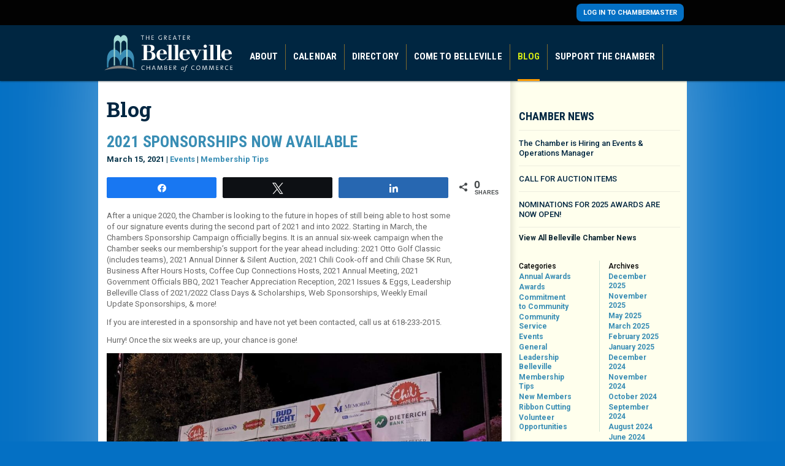

--- FILE ---
content_type: text/html; charset=UTF-8
request_url: https://www.bellevillechamber.org/2021/03/15/2021-sponsorships-now-available/
body_size: 12013
content:
<!DOCTYPE html>
<html lang="en-US">
<head>
	<meta charset="UTF-8">

	<meta http-equiv="X-UA-Compatible" content="IE=Edge,chrome=1">
	<link rel="shortcut icon" href="/favicon.png">

	<link rel="apple-touch-icon" href="/apple-touch-icon.png">
  <link rel="apple-touch-icon" sizes="57x57" href="/apple-touch-icon-57x57-precomposed.png">
	<link rel="apple-touch-icon" sizes="72x72" href="/apple-touch-icon-72x72-precomposed.png">
	<link rel="apple-touch-icon" sizes="114x114" href="/apple-touch-icon-114x114-precomposed.png">
	<link rel="apple-touch-icon" sizes="144x144" href="/apple-touch-icon-144x144-precomposed.png">

  <meta property="og:locale" content="en_US" />
  <meta property="og:type" content="website" />
  <meta property="og:title" content="Belleville Chamber of Commerce" />
  <meta property="og:description" content="" />
  <meta property="og:url" content="Belleville Chamber of Commerce" />
  <meta property="og:image" content="https://www.bellevillechamber.org/wp-content/themes/bellevillechamber/library/images/logo-belleville-chamber-print.png" />
  <meta property="og:site_name" content="The Greater Belleville Chamber of Commerce" />

	<link rel="profile" href="http://gmpg.org/xfn/11">
	<link rel="pingback" href="https://www.bellevillechamber.org/xmlrpc.php">

  <link rel="stylesheet" href="https://www.bellevillechamber.org/wp-content/themes/bellevillechamber/library/css/site.min.css" type="text/css" media="all" title="no title" charset="utf-8">
  <!-- google analytics -->
  <script>
    (function(i,s,o,g,r,a,m){i['GoogleAnalyticsObject']=r;i[r]=i[r]||function(){
    (i[r].q=i[r].q||[]).push(arguments)},i[r].l=1*new Date();a=s.createElement(o),
    m=s.getElementsByTagName(o)[0];a.async=1;a.src=g;m.parentNode.insertBefore(a,m)
    })(window,document,'script','//www.google-analytics.com/analytics.js','ga');

    ga('create', 'UA-66474744-1', 'auto');
    ga('send', 'pageview');

  </script>
    <!-- end google analytics -->
  <script type="text/javascript">var switchTo5x=true;</script>
  <script type="text/javascript" src="http://w.sharethis.com/button/buttons.js"></script>
  <script type="text/javascript">stLight.options({publisher: "41a46961-fbee-4fea-a2ec-7e9e1e0da911", doNotHash: true, doNotCopy: false, hashAddressBar: false});</script>
	<meta name='robots' content='max-image-preview:large' />
	<style>img:is([sizes="auto" i], [sizes^="auto," i]) { contain-intrinsic-size: 3000px 1500px }</style>
	
<!-- Social Warfare v4.5.6 https://warfareplugins.com - BEGINNING OF OUTPUT -->
<style>
	@font-face {
		font-family: "sw-icon-font";
		src:url("https://www.bellevillechamber.org/wp-content/plugins/social-warfare/assets/fonts/sw-icon-font.eot?ver=4.5.6");
		src:url("https://www.bellevillechamber.org/wp-content/plugins/social-warfare/assets/fonts/sw-icon-font.eot?ver=4.5.6#iefix") format("embedded-opentype"),
		url("https://www.bellevillechamber.org/wp-content/plugins/social-warfare/assets/fonts/sw-icon-font.woff?ver=4.5.6") format("woff"),
		url("https://www.bellevillechamber.org/wp-content/plugins/social-warfare/assets/fonts/sw-icon-font.ttf?ver=4.5.6") format("truetype"),
		url("https://www.bellevillechamber.org/wp-content/plugins/social-warfare/assets/fonts/sw-icon-font.svg?ver=4.5.6#1445203416") format("svg");
		font-weight: normal;
		font-style: normal;
		font-display:block;
	}
</style>
<!-- Social Warfare v4.5.6 https://warfareplugins.com - END OF OUTPUT -->

<link rel='dns-prefetch' href='//www.bellevillechamber.org' />
<link rel="alternate" type="application/rss+xml" title="Belleville Chamber of Commerce &raquo; Feed" href="https://www.bellevillechamber.org/feed/" />
<link rel="alternate" type="application/rss+xml" title="Belleville Chamber of Commerce &raquo; Comments Feed" href="https://www.bellevillechamber.org/comments/feed/" />
<script type="text/javascript">
/* <![CDATA[ */
window._wpemojiSettings = {"baseUrl":"https:\/\/s.w.org\/images\/core\/emoji\/15.1.0\/72x72\/","ext":".png","svgUrl":"https:\/\/s.w.org\/images\/core\/emoji\/15.1.0\/svg\/","svgExt":".svg","source":{"concatemoji":"https:\/\/www.bellevillechamber.org\/wp-includes\/js\/wp-emoji-release.min.js?ver=6.8.1"}};
/*! This file is auto-generated */
!function(i,n){var o,s,e;function c(e){try{var t={supportTests:e,timestamp:(new Date).valueOf()};sessionStorage.setItem(o,JSON.stringify(t))}catch(e){}}function p(e,t,n){e.clearRect(0,0,e.canvas.width,e.canvas.height),e.fillText(t,0,0);var t=new Uint32Array(e.getImageData(0,0,e.canvas.width,e.canvas.height).data),r=(e.clearRect(0,0,e.canvas.width,e.canvas.height),e.fillText(n,0,0),new Uint32Array(e.getImageData(0,0,e.canvas.width,e.canvas.height).data));return t.every(function(e,t){return e===r[t]})}function u(e,t,n){switch(t){case"flag":return n(e,"\ud83c\udff3\ufe0f\u200d\u26a7\ufe0f","\ud83c\udff3\ufe0f\u200b\u26a7\ufe0f")?!1:!n(e,"\ud83c\uddfa\ud83c\uddf3","\ud83c\uddfa\u200b\ud83c\uddf3")&&!n(e,"\ud83c\udff4\udb40\udc67\udb40\udc62\udb40\udc65\udb40\udc6e\udb40\udc67\udb40\udc7f","\ud83c\udff4\u200b\udb40\udc67\u200b\udb40\udc62\u200b\udb40\udc65\u200b\udb40\udc6e\u200b\udb40\udc67\u200b\udb40\udc7f");case"emoji":return!n(e,"\ud83d\udc26\u200d\ud83d\udd25","\ud83d\udc26\u200b\ud83d\udd25")}return!1}function f(e,t,n){var r="undefined"!=typeof WorkerGlobalScope&&self instanceof WorkerGlobalScope?new OffscreenCanvas(300,150):i.createElement("canvas"),a=r.getContext("2d",{willReadFrequently:!0}),o=(a.textBaseline="top",a.font="600 32px Arial",{});return e.forEach(function(e){o[e]=t(a,e,n)}),o}function t(e){var t=i.createElement("script");t.src=e,t.defer=!0,i.head.appendChild(t)}"undefined"!=typeof Promise&&(o="wpEmojiSettingsSupports",s=["flag","emoji"],n.supports={everything:!0,everythingExceptFlag:!0},e=new Promise(function(e){i.addEventListener("DOMContentLoaded",e,{once:!0})}),new Promise(function(t){var n=function(){try{var e=JSON.parse(sessionStorage.getItem(o));if("object"==typeof e&&"number"==typeof e.timestamp&&(new Date).valueOf()<e.timestamp+604800&&"object"==typeof e.supportTests)return e.supportTests}catch(e){}return null}();if(!n){if("undefined"!=typeof Worker&&"undefined"!=typeof OffscreenCanvas&&"undefined"!=typeof URL&&URL.createObjectURL&&"undefined"!=typeof Blob)try{var e="postMessage("+f.toString()+"("+[JSON.stringify(s),u.toString(),p.toString()].join(",")+"));",r=new Blob([e],{type:"text/javascript"}),a=new Worker(URL.createObjectURL(r),{name:"wpTestEmojiSupports"});return void(a.onmessage=function(e){c(n=e.data),a.terminate(),t(n)})}catch(e){}c(n=f(s,u,p))}t(n)}).then(function(e){for(var t in e)n.supports[t]=e[t],n.supports.everything=n.supports.everything&&n.supports[t],"flag"!==t&&(n.supports.everythingExceptFlag=n.supports.everythingExceptFlag&&n.supports[t]);n.supports.everythingExceptFlag=n.supports.everythingExceptFlag&&!n.supports.flag,n.DOMReady=!1,n.readyCallback=function(){n.DOMReady=!0}}).then(function(){return e}).then(function(){var e;n.supports.everything||(n.readyCallback(),(e=n.source||{}).concatemoji?t(e.concatemoji):e.wpemoji&&e.twemoji&&(t(e.twemoji),t(e.wpemoji)))}))}((window,document),window._wpemojiSettings);
/* ]]> */
</script>
<link rel='stylesheet' id='social-warfare-block-css-css' href='https://www.bellevillechamber.org/wp-content/plugins/social-warfare/assets/js/post-editor/dist/blocks.style.build.css?ver=6.8.1' type='text/css' media='all' />
<style id='wp-emoji-styles-inline-css' type='text/css'>

	img.wp-smiley, img.emoji {
		display: inline !important;
		border: none !important;
		box-shadow: none !important;
		height: 1em !important;
		width: 1em !important;
		margin: 0 0.07em !important;
		vertical-align: -0.1em !important;
		background: none !important;
		padding: 0 !important;
	}
</style>
<link rel='stylesheet' id='wp-block-library-css' href='https://www.bellevillechamber.org/wp-includes/css/dist/block-library/style.min.css?ver=6.8.1' type='text/css' media='all' />
<style id='classic-theme-styles-inline-css' type='text/css'>
/*! This file is auto-generated */
.wp-block-button__link{color:#fff;background-color:#32373c;border-radius:9999px;box-shadow:none;text-decoration:none;padding:calc(.667em + 2px) calc(1.333em + 2px);font-size:1.125em}.wp-block-file__button{background:#32373c;color:#fff;text-decoration:none}
</style>
<style id='global-styles-inline-css' type='text/css'>
:root{--wp--preset--aspect-ratio--square: 1;--wp--preset--aspect-ratio--4-3: 4/3;--wp--preset--aspect-ratio--3-4: 3/4;--wp--preset--aspect-ratio--3-2: 3/2;--wp--preset--aspect-ratio--2-3: 2/3;--wp--preset--aspect-ratio--16-9: 16/9;--wp--preset--aspect-ratio--9-16: 9/16;--wp--preset--color--black: #000000;--wp--preset--color--cyan-bluish-gray: #abb8c3;--wp--preset--color--white: #ffffff;--wp--preset--color--pale-pink: #f78da7;--wp--preset--color--vivid-red: #cf2e2e;--wp--preset--color--luminous-vivid-orange: #ff6900;--wp--preset--color--luminous-vivid-amber: #fcb900;--wp--preset--color--light-green-cyan: #7bdcb5;--wp--preset--color--vivid-green-cyan: #00d084;--wp--preset--color--pale-cyan-blue: #8ed1fc;--wp--preset--color--vivid-cyan-blue: #0693e3;--wp--preset--color--vivid-purple: #9b51e0;--wp--preset--gradient--vivid-cyan-blue-to-vivid-purple: linear-gradient(135deg,rgba(6,147,227,1) 0%,rgb(155,81,224) 100%);--wp--preset--gradient--light-green-cyan-to-vivid-green-cyan: linear-gradient(135deg,rgb(122,220,180) 0%,rgb(0,208,130) 100%);--wp--preset--gradient--luminous-vivid-amber-to-luminous-vivid-orange: linear-gradient(135deg,rgba(252,185,0,1) 0%,rgba(255,105,0,1) 100%);--wp--preset--gradient--luminous-vivid-orange-to-vivid-red: linear-gradient(135deg,rgba(255,105,0,1) 0%,rgb(207,46,46) 100%);--wp--preset--gradient--very-light-gray-to-cyan-bluish-gray: linear-gradient(135deg,rgb(238,238,238) 0%,rgb(169,184,195) 100%);--wp--preset--gradient--cool-to-warm-spectrum: linear-gradient(135deg,rgb(74,234,220) 0%,rgb(151,120,209) 20%,rgb(207,42,186) 40%,rgb(238,44,130) 60%,rgb(251,105,98) 80%,rgb(254,248,76) 100%);--wp--preset--gradient--blush-light-purple: linear-gradient(135deg,rgb(255,206,236) 0%,rgb(152,150,240) 100%);--wp--preset--gradient--blush-bordeaux: linear-gradient(135deg,rgb(254,205,165) 0%,rgb(254,45,45) 50%,rgb(107,0,62) 100%);--wp--preset--gradient--luminous-dusk: linear-gradient(135deg,rgb(255,203,112) 0%,rgb(199,81,192) 50%,rgb(65,88,208) 100%);--wp--preset--gradient--pale-ocean: linear-gradient(135deg,rgb(255,245,203) 0%,rgb(182,227,212) 50%,rgb(51,167,181) 100%);--wp--preset--gradient--electric-grass: linear-gradient(135deg,rgb(202,248,128) 0%,rgb(113,206,126) 100%);--wp--preset--gradient--midnight: linear-gradient(135deg,rgb(2,3,129) 0%,rgb(40,116,252) 100%);--wp--preset--font-size--small: 13px;--wp--preset--font-size--medium: 20px;--wp--preset--font-size--large: 36px;--wp--preset--font-size--x-large: 42px;--wp--preset--spacing--20: 0.44rem;--wp--preset--spacing--30: 0.67rem;--wp--preset--spacing--40: 1rem;--wp--preset--spacing--50: 1.5rem;--wp--preset--spacing--60: 2.25rem;--wp--preset--spacing--70: 3.38rem;--wp--preset--spacing--80: 5.06rem;--wp--preset--shadow--natural: 6px 6px 9px rgba(0, 0, 0, 0.2);--wp--preset--shadow--deep: 12px 12px 50px rgba(0, 0, 0, 0.4);--wp--preset--shadow--sharp: 6px 6px 0px rgba(0, 0, 0, 0.2);--wp--preset--shadow--outlined: 6px 6px 0px -3px rgba(255, 255, 255, 1), 6px 6px rgba(0, 0, 0, 1);--wp--preset--shadow--crisp: 6px 6px 0px rgba(0, 0, 0, 1);}:where(.is-layout-flex){gap: 0.5em;}:where(.is-layout-grid){gap: 0.5em;}body .is-layout-flex{display: flex;}.is-layout-flex{flex-wrap: wrap;align-items: center;}.is-layout-flex > :is(*, div){margin: 0;}body .is-layout-grid{display: grid;}.is-layout-grid > :is(*, div){margin: 0;}:where(.wp-block-columns.is-layout-flex){gap: 2em;}:where(.wp-block-columns.is-layout-grid){gap: 2em;}:where(.wp-block-post-template.is-layout-flex){gap: 1.25em;}:where(.wp-block-post-template.is-layout-grid){gap: 1.25em;}.has-black-color{color: var(--wp--preset--color--black) !important;}.has-cyan-bluish-gray-color{color: var(--wp--preset--color--cyan-bluish-gray) !important;}.has-white-color{color: var(--wp--preset--color--white) !important;}.has-pale-pink-color{color: var(--wp--preset--color--pale-pink) !important;}.has-vivid-red-color{color: var(--wp--preset--color--vivid-red) !important;}.has-luminous-vivid-orange-color{color: var(--wp--preset--color--luminous-vivid-orange) !important;}.has-luminous-vivid-amber-color{color: var(--wp--preset--color--luminous-vivid-amber) !important;}.has-light-green-cyan-color{color: var(--wp--preset--color--light-green-cyan) !important;}.has-vivid-green-cyan-color{color: var(--wp--preset--color--vivid-green-cyan) !important;}.has-pale-cyan-blue-color{color: var(--wp--preset--color--pale-cyan-blue) !important;}.has-vivid-cyan-blue-color{color: var(--wp--preset--color--vivid-cyan-blue) !important;}.has-vivid-purple-color{color: var(--wp--preset--color--vivid-purple) !important;}.has-black-background-color{background-color: var(--wp--preset--color--black) !important;}.has-cyan-bluish-gray-background-color{background-color: var(--wp--preset--color--cyan-bluish-gray) !important;}.has-white-background-color{background-color: var(--wp--preset--color--white) !important;}.has-pale-pink-background-color{background-color: var(--wp--preset--color--pale-pink) !important;}.has-vivid-red-background-color{background-color: var(--wp--preset--color--vivid-red) !important;}.has-luminous-vivid-orange-background-color{background-color: var(--wp--preset--color--luminous-vivid-orange) !important;}.has-luminous-vivid-amber-background-color{background-color: var(--wp--preset--color--luminous-vivid-amber) !important;}.has-light-green-cyan-background-color{background-color: var(--wp--preset--color--light-green-cyan) !important;}.has-vivid-green-cyan-background-color{background-color: var(--wp--preset--color--vivid-green-cyan) !important;}.has-pale-cyan-blue-background-color{background-color: var(--wp--preset--color--pale-cyan-blue) !important;}.has-vivid-cyan-blue-background-color{background-color: var(--wp--preset--color--vivid-cyan-blue) !important;}.has-vivid-purple-background-color{background-color: var(--wp--preset--color--vivid-purple) !important;}.has-black-border-color{border-color: var(--wp--preset--color--black) !important;}.has-cyan-bluish-gray-border-color{border-color: var(--wp--preset--color--cyan-bluish-gray) !important;}.has-white-border-color{border-color: var(--wp--preset--color--white) !important;}.has-pale-pink-border-color{border-color: var(--wp--preset--color--pale-pink) !important;}.has-vivid-red-border-color{border-color: var(--wp--preset--color--vivid-red) !important;}.has-luminous-vivid-orange-border-color{border-color: var(--wp--preset--color--luminous-vivid-orange) !important;}.has-luminous-vivid-amber-border-color{border-color: var(--wp--preset--color--luminous-vivid-amber) !important;}.has-light-green-cyan-border-color{border-color: var(--wp--preset--color--light-green-cyan) !important;}.has-vivid-green-cyan-border-color{border-color: var(--wp--preset--color--vivid-green-cyan) !important;}.has-pale-cyan-blue-border-color{border-color: var(--wp--preset--color--pale-cyan-blue) !important;}.has-vivid-cyan-blue-border-color{border-color: var(--wp--preset--color--vivid-cyan-blue) !important;}.has-vivid-purple-border-color{border-color: var(--wp--preset--color--vivid-purple) !important;}.has-vivid-cyan-blue-to-vivid-purple-gradient-background{background: var(--wp--preset--gradient--vivid-cyan-blue-to-vivid-purple) !important;}.has-light-green-cyan-to-vivid-green-cyan-gradient-background{background: var(--wp--preset--gradient--light-green-cyan-to-vivid-green-cyan) !important;}.has-luminous-vivid-amber-to-luminous-vivid-orange-gradient-background{background: var(--wp--preset--gradient--luminous-vivid-amber-to-luminous-vivid-orange) !important;}.has-luminous-vivid-orange-to-vivid-red-gradient-background{background: var(--wp--preset--gradient--luminous-vivid-orange-to-vivid-red) !important;}.has-very-light-gray-to-cyan-bluish-gray-gradient-background{background: var(--wp--preset--gradient--very-light-gray-to-cyan-bluish-gray) !important;}.has-cool-to-warm-spectrum-gradient-background{background: var(--wp--preset--gradient--cool-to-warm-spectrum) !important;}.has-blush-light-purple-gradient-background{background: var(--wp--preset--gradient--blush-light-purple) !important;}.has-blush-bordeaux-gradient-background{background: var(--wp--preset--gradient--blush-bordeaux) !important;}.has-luminous-dusk-gradient-background{background: var(--wp--preset--gradient--luminous-dusk) !important;}.has-pale-ocean-gradient-background{background: var(--wp--preset--gradient--pale-ocean) !important;}.has-electric-grass-gradient-background{background: var(--wp--preset--gradient--electric-grass) !important;}.has-midnight-gradient-background{background: var(--wp--preset--gradient--midnight) !important;}.has-small-font-size{font-size: var(--wp--preset--font-size--small) !important;}.has-medium-font-size{font-size: var(--wp--preset--font-size--medium) !important;}.has-large-font-size{font-size: var(--wp--preset--font-size--large) !important;}.has-x-large-font-size{font-size: var(--wp--preset--font-size--x-large) !important;}
:where(.wp-block-post-template.is-layout-flex){gap: 1.25em;}:where(.wp-block-post-template.is-layout-grid){gap: 1.25em;}
:where(.wp-block-columns.is-layout-flex){gap: 2em;}:where(.wp-block-columns.is-layout-grid){gap: 2em;}
:root :where(.wp-block-pullquote){font-size: 1.5em;line-height: 1.6;}
</style>
<link rel='stylesheet' id='social_warfare-css' href='https://www.bellevillechamber.org/wp-content/plugins/social-warfare/assets/css/style.min.css?ver=4.5.6' type='text/css' media='all' />
<style id='akismet-widget-style-inline-css' type='text/css'>

			.a-stats {
				--akismet-color-mid-green: #357b49;
				--akismet-color-white: #fff;
				--akismet-color-light-grey: #f6f7f7;

				max-width: 350px;
				width: auto;
			}

			.a-stats * {
				all: unset;
				box-sizing: border-box;
			}

			.a-stats strong {
				font-weight: 600;
			}

			.a-stats a.a-stats__link,
			.a-stats a.a-stats__link:visited,
			.a-stats a.a-stats__link:active {
				background: var(--akismet-color-mid-green);
				border: none;
				box-shadow: none;
				border-radius: 8px;
				color: var(--akismet-color-white);
				cursor: pointer;
				display: block;
				font-family: -apple-system, BlinkMacSystemFont, 'Segoe UI', 'Roboto', 'Oxygen-Sans', 'Ubuntu', 'Cantarell', 'Helvetica Neue', sans-serif;
				font-weight: 500;
				padding: 12px;
				text-align: center;
				text-decoration: none;
				transition: all 0.2s ease;
			}

			/* Extra specificity to deal with TwentyTwentyOne focus style */
			.widget .a-stats a.a-stats__link:focus {
				background: var(--akismet-color-mid-green);
				color: var(--akismet-color-white);
				text-decoration: none;
			}

			.a-stats a.a-stats__link:hover {
				filter: brightness(110%);
				box-shadow: 0 4px 12px rgba(0, 0, 0, 0.06), 0 0 2px rgba(0, 0, 0, 0.16);
			}

			.a-stats .count {
				color: var(--akismet-color-white);
				display: block;
				font-size: 1.5em;
				line-height: 1.4;
				padding: 0 13px;
				white-space: nowrap;
			}
		
</style>
<link rel='stylesheet' id='gmedia-global-frontend-css' href='https://www.bellevillechamber.org/wp-content/plugins/grand-media/assets/gmedia.global.front.css?ver=1.15.0' type='text/css' media='all' />
<script type="text/javascript" src="https://www.bellevillechamber.org/wp-includes/js/jquery/jquery.min.js?ver=3.7.1" id="jquery-core-js"></script>
<script type="text/javascript" src="https://www.bellevillechamber.org/wp-includes/js/jquery/jquery-migrate.min.js?ver=3.4.1" id="jquery-migrate-js"></script>
<link rel="https://api.w.org/" href="https://www.bellevillechamber.org/wp-json/" /><link rel="alternate" title="JSON" type="application/json" href="https://www.bellevillechamber.org/wp-json/wp/v2/posts/6465" /><link rel="EditURI" type="application/rsd+xml" title="RSD" href="https://www.bellevillechamber.org/xmlrpc.php?rsd" />
<meta name="generator" content="WordPress 6.8.1" />
<link rel="canonical" href="https://www.bellevillechamber.org/2021/03/15/2021-sponsorships-now-available/" />
<link rel='shortlink' href='https://www.bellevillechamber.org/?p=6465' />
<link rel="alternate" title="oEmbed (JSON)" type="application/json+oembed" href="https://www.bellevillechamber.org/wp-json/oembed/1.0/embed?url=https%3A%2F%2Fwww.bellevillechamber.org%2F2021%2F03%2F15%2F2021-sponsorships-now-available%2F" />
<link rel="alternate" title="oEmbed (XML)" type="text/xml+oembed" href="https://www.bellevillechamber.org/wp-json/oembed/1.0/embed?url=https%3A%2F%2Fwww.bellevillechamber.org%2F2021%2F03%2F15%2F2021-sponsorships-now-available%2F&#038;format=xml" />

<!-- This site is using AdRotate v5.13.7 to display their advertisements - https://ajdg.solutions/ -->
<!-- AdRotate CSS -->
<style type="text/css" media="screen">
	.g { margin:0px; padding:0px; overflow:hidden; line-height:1; zoom:1; }
	.g img { height:auto; }
	.g-col { position:relative; float:left; }
	.g-col:first-child { margin-left: 0; }
	.g-col:last-child { margin-right: 0; }
	.g-1 { margin:0px 0px 0px 0px;width:100%; max-width:534px; height:100%; max-height:74px; }
	.g-2 { margin:0px 0px 0px 0px;width:100%; max-width:650px; height:100%; max-height:90px; }
	@media only screen and (max-width: 480px) {
		.g-col, .g-dyn, .g-single { width:100%; margin-left:0; margin-right:0; }
	}
</style>
<!-- /AdRotate CSS -->


<!-- <meta name="GmediaGallery" version="1.23.0/1.8.0" license="" /> -->
<style type="text/css">.recentcomments a{display:inline !important;padding:0 !important;margin:0 !important;}</style></head>


<body class="wp-singular post-template-default single single-post postid-6465 single-format-standard wp-theme-bellevillechamber">
	<div id="content" class="page-wrap">
    <div id="background-control">
	<header role="main">
    <div class="tertiary">
      <div class="wrap">
        <div id="js-weather" class="weather"></div>
        <a class="button" href="https://www.bellevillechamber.org/login/">Log in to Chambermaster</a>
      </div>
    </div>
    <div class="wrap">
      <nav>
        <a href="https://www.bellevillechamber.org" id="logo"><img src="https://www.bellevillechamber.org/wp-content/themes/bellevillechamber/library/images/logo-belleville-chamber-print.png" alt="" class="print" /></a>
        <ul>
          <li class="with-dropdown"><a href="https://www.bellevillechamber.org/about/">About</a><ul id="menu-about" class="menu"><li id="menu-item-87" class="menu-item menu-item-type-post_type menu-item-object-page menu-item-87"><a href="https://www.bellevillechamber.org/about/">Overview</a></li>
<li id="menu-item-3915" class="menu-item menu-item-type-post_type menu-item-object-page menu-item-3915"><a href="https://www.bellevillechamber.org/about/monthly-chamber-connection-newsletter/">Monthly Chamber Connection Newsletter</a></li>
<li id="menu-item-3899" class="menu-item menu-item-type-post_type menu-item-object-page menu-item-3899"><a href="https://www.bellevillechamber.org/about/leadershipbelleville/">Leadership Belleville</a></li>
<li id="menu-item-205" class="menu-item menu-item-type-post_type menu-item-object-page menu-item-205"><a href="https://www.bellevillechamber.org/about/chamber-committees/">Chamber Committees</a></li>
<li id="menu-item-216" class="menu-item menu-item-type-post_type menu-item-object-page menu-item-216"><a href="https://www.bellevillechamber.org/about/publications/">Publications</a></li>
<li id="menu-item-222" class="menu-item menu-item-type-post_type menu-item-object-page menu-item-222"><a href="https://www.bellevillechamber.org/about/staff-directory/">Staff Directory</a></li>
<li id="menu-item-220" class="menu-item menu-item-type-custom menu-item-object-custom menu-item-220"><a href="/come-to-belleville/maps-parking/">Directions</a></li>
<li id="menu-item-221" class="menu-item menu-item-type-post_type menu-item-object-page menu-item-221"><a href="https://www.bellevillechamber.org/about/board/">Board</a></li>
</ul></li>          <li class="without-dropdown"><a href="http://bellevillechamber.chambermaster.com/events/calendar">Calendar</a></li>          <li class="with-dropdown"><a href="http://bellevillechamber.chambermaster.com/list">Directory</a><ul id="menu-directory" class="menu"><li id="menu-item-1091" class="menu-item menu-item-type-post_type menu-item-object-page menu-item-1091"><a href="https://www.bellevillechamber.org/directory/special-partners/">Special Partners</a></li>
</ul></li>          <li class="with-dropdown"><a href="https://www.bellevillechamber.org/come-to-belleville/">Come to Belleville</a><ul id="menu-come-to-belleville" class="menu"><li id="menu-item-84" class="menu-item menu-item-type-post_type menu-item-object-page menu-item-84"><a href="https://www.bellevillechamber.org/come-to-belleville/">Overview</a></li>
<li id="menu-item-81" class="menu-item menu-item-type-post_type menu-item-object-page menu-item-81"><a href="https://www.bellevillechamber.org/come-to-belleville/what-to-do/">What to Do</a></li>
<li id="menu-item-78" class="menu-item menu-item-type-post_type menu-item-object-page menu-item-78"><a href="https://www.bellevillechamber.org/come-to-belleville/maps-parking/">Maps &#038; Parking</a></li>
<li id="menu-item-935" class="menu-item menu-item-type-post_type menu-item-object-page menu-item-935"><a href="https://www.bellevillechamber.org/come-to-belleville/scott-afb/">Scott Air Force Base</a></li>
<li id="menu-item-83" class="menu-item menu-item-type-post_type menu-item-object-page menu-item-83"><a href="https://www.bellevillechamber.org/come-to-belleville/moving-to-belleville/">Moving to Belleville</a></li>
</ul></li>          <li class="active"><a href="https://www.bellevillechamber.org/blog/">Blog</a></li>
          <li class="with-dropdown"><a href="https://www.bellevillechamber.org/support-the-chamber/">Support the Chamber</a><ul id="menu-support-the-chamber" class="menu"><li id="menu-item-96" class="menu-item menu-item-type-post_type menu-item-object-page menu-item-96"><a href="https://www.bellevillechamber.org/support-the-chamber/">Overview</a></li>
<li id="menu-item-267" class="menu-item menu-item-type-post_type menu-item-object-page menu-item-267"><a href="https://www.bellevillechamber.org/support-the-chamber/benefits/">Membership Benefits</a></li>
<li id="menu-item-279" class="menu-item menu-item-type-post_type menu-item-object-page menu-item-279"><a href="https://www.bellevillechamber.org/support-the-chamber/sponsorship-opportunities/">Sponsorship Opportunities</a></li>
</ul></li>        </ul>
      </nav>
      <div class="search">
        <form action="https://www.bellevillechamber.org" method="post" accept-charset="utf-8">
          <p>
            <input type="text" name="search" value="" id="search" />
            <button type="submit">Submit</button>
          </p>
        </form>
      </div>
    </div>
	</header>

  
  
<section class="main wrap">
  <div class="main-content wysiwyg">
    <h1 class="page-title"><a href="/blog/">Blog</a></h1>
  	
    <article class="post">
      <h2 class="post-title"><a href="https://www.bellevillechamber.org/2021/03/15/2021-sponsorships-now-available/">2021 Sponsorships Now Available</a></h2>
      <div class="meta">March 15, 2021 | <a href="https://www.bellevillechamber.org/category/events/" rel="category tag">Events</a> | <a href="https://www.bellevillechamber.org/category/membership_tips/" rel="category tag">Membership Tips</a></div>
      <a href="https://www.bellevillechamber.org/2021/03/15/2021-sponsorships-now-available/">
              </a>
              <div class="swp_social_panel swp_horizontal_panel swp_flat_fresh  swp_default_full_color swp_individual_full_color swp_other_full_color scale-100  scale-" data-min-width="1100" data-float-color="#ffffff" data-float="none" data-float-mobile="none" data-transition="slide" data-post-id="6465" ><div class="nc_tweetContainer swp_share_button swp_facebook" data-network="facebook"><a class="nc_tweet swp_share_link" rel="nofollow noreferrer noopener" target="_blank" href="https://www.facebook.com/share.php?u=https%3A%2F%2Fwww.bellevillechamber.org%2F2021%2F03%2F15%2F2021-sponsorships-now-available%2F" data-link="https://www.facebook.com/share.php?u=https%3A%2F%2Fwww.bellevillechamber.org%2F2021%2F03%2F15%2F2021-sponsorships-now-available%2F"><span class="swp_count swp_hide"><span class="iconFiller"><span class="spaceManWilly"><i class="sw swp_facebook_icon"></i><span class="swp_share">Share</span></span></span></span></a></div><div class="nc_tweetContainer swp_share_button swp_twitter" data-network="twitter"><a class="nc_tweet swp_share_link" rel="nofollow noreferrer noopener" target="_blank" href="https://twitter.com/intent/tweet?text=2021+Sponsorships+Now+Available&url=https%3A%2F%2Fwww.bellevillechamber.org%2F2021%2F03%2F15%2F2021-sponsorships-now-available%2F" data-link="https://twitter.com/intent/tweet?text=2021+Sponsorships+Now+Available&url=https%3A%2F%2Fwww.bellevillechamber.org%2F2021%2F03%2F15%2F2021-sponsorships-now-available%2F"><span class="swp_count swp_hide"><span class="iconFiller"><span class="spaceManWilly"><i class="sw swp_twitter_icon"></i><span class="swp_share">Tweet</span></span></span></span></a></div><div class="nc_tweetContainer swp_share_button swp_linkedin" data-network="linkedin"><a class="nc_tweet swp_share_link" rel="nofollow noreferrer noopener" target="_blank" href="https://www.linkedin.com/cws/share?url=https%3A%2F%2Fwww.bellevillechamber.org%2F2021%2F03%2F15%2F2021-sponsorships-now-available%2F" data-link="https://www.linkedin.com/cws/share?url=https%3A%2F%2Fwww.bellevillechamber.org%2F2021%2F03%2F15%2F2021-sponsorships-now-available%2F"><span class="swp_count swp_hide"><span class="iconFiller"><span class="spaceManWilly"><i class="sw swp_linkedin_icon"></i><span class="swp_share">Share</span></span></span></span></a></div><div class="nc_tweetContainer swp_share_button total_shares total_sharesalt" ><span class="swp_count ">0 <span class="swp_label">Shares</span></span></div></div>
<p>After a unique 2020, the Chamber is looking to the future in hopes of still being able to host some of our signature events during the second part of 2021 and into 2022. Starting in March, the Chambers Sponsorship Campaign officially begins. It is an annual six-week campaign when the Chamber seeks our membership’s support for the year ahead including: 2021 Otto Golf Classic (includes teams), 2021 Annual Dinner &amp; Silent Auction, 2021 Chili Cook-off and Chili Chase 5K Run, Business After Hours Hosts, Coffee Cup Connections Hosts, 2021 Annual Meeting, 2021 Government Officials BBQ, 2021 Teacher Appreciation Reception, 2021 Issues &amp; Eggs, Leadership Belleville Class of 2021/2022 Class Days &amp; Scholarships, Web Sponsorships, Weekly Email Update Sponsorships, &amp; more!</p>
<p>If you are interested in a sponsorship and have not yet been contacted, call us at 618-233-2015.</p>
<p>Hurry! Once the six weeks are up, your chance is gone!</p>



<figure class="wp-block-image size-large"><img fetchpriority="high" decoding="async" width="1024" height="768" src="https://bellevillechamber.org/wp-content/uploads/2021/03/FB_IMG_1570987741198-1024x768.jpg" alt="" class="wp-image-6468" srcset="https://www.bellevillechamber.org/wp-content/uploads/2021/03/FB_IMG_1570987741198-1024x768.jpg 1024w, https://www.bellevillechamber.org/wp-content/uploads/2021/03/FB_IMG_1570987741198-246x185.jpg 246w, https://www.bellevillechamber.org/wp-content/uploads/2021/03/FB_IMG_1570987741198-768x576.jpg 768w, https://www.bellevillechamber.org/wp-content/uploads/2021/03/FB_IMG_1570987741198.jpg 1280w" sizes="(max-width: 1024px) 100vw, 1024px" /></figure>



<figure class="wp-block-image size-large"><img decoding="async" width="768" height="1024" src="https://bellevillechamber.org/wp-content/uploads/2021/03/IMG_0249-768x1024.jpg" alt="" class="wp-image-6467" srcset="https://www.bellevillechamber.org/wp-content/uploads/2021/03/IMG_0249-768x1024.jpg 768w, https://www.bellevillechamber.org/wp-content/uploads/2021/03/IMG_0249-246x328.jpg 246w, https://www.bellevillechamber.org/wp-content/uploads/2021/03/IMG_0249-1152x1536.jpg 1152w, https://www.bellevillechamber.org/wp-content/uploads/2021/03/IMG_0249-1536x2048.jpg 1536w, https://www.bellevillechamber.org/wp-content/uploads/2021/03/IMG_0249-scaled.jpg 1920w" sizes="(max-width: 768px) 100vw, 768px" /></figure>
<div class="swp-content-locator"></div>        <div class="post-meta">
          <span class='st_sharethis_hcount' displayText='ShareThis'></span>
        </div>
            
    </article>  </div>
	
  

    <div id="sidebar">
            <div class="block chamber-news"><h2>Chamber News</h2><ul><li><a href="https://www.bellevillechamber.org/2025/12/18/the-chamber-is-hiring-an-events-operations-manager/">The Chamber is Hiring an Events &amp; Operations Manager</a></li><li><a href="https://www.bellevillechamber.org/2025/12/11/call-for-auction-items/">CALL FOR AUCTION ITEMS</a></li><li><a href="https://www.bellevillechamber.org/2025/12/11/nominations-for-2025-awards-are-now-open/">NOMINATIONS FOR 2025 AWARDS ARE NOW OPEN!</a></li></ul><p><a class="all" href="/blog/">View All Belleville Chamber News</a></p></div>      <div class="block categories-archives"><ul><li class="categories">Categories<ul>	<li class="cat-item cat-item-15"><a href="https://www.bellevillechamber.org/category/annual-awards/">Annual Awards</a>
</li>
	<li class="cat-item cat-item-14"><a href="https://www.bellevillechamber.org/category/awards/">Awards</a>
</li>
	<li class="cat-item cat-item-12"><a href="https://www.bellevillechamber.org/category/commitment-to-community/">Commitment to Community</a>
</li>
	<li class="cat-item cat-item-19"><a href="https://www.bellevillechamber.org/category/community-service/">Community Service</a>
</li>
	<li class="cat-item cat-item-11"><a href="https://www.bellevillechamber.org/category/events/">Events</a>
</li>
	<li class="cat-item cat-item-20"><a href="https://www.bellevillechamber.org/category/general/">General</a>
</li>
	<li class="cat-item cat-item-17"><a href="https://www.bellevillechamber.org/category/leadership-belleville/">Leadership Belleville</a>
</li>
	<li class="cat-item cat-item-1"><a href="https://www.bellevillechamber.org/category/membership_tips/">Membership Tips</a>
</li>
	<li class="cat-item cat-item-16"><a href="https://www.bellevillechamber.org/category/new-members/">New Members</a>
</li>
	<li class="cat-item cat-item-13"><a href="https://www.bellevillechamber.org/category/ribbon-cutting/">Ribbon Cutting</a>
</li>
	<li class="cat-item cat-item-18"><a href="https://www.bellevillechamber.org/category/volunteer-opportunities/">Volunteer Opportunities</a>
</li>
</ul></li></ul><ul><li>Archives<ul>	<li><a href='https://www.bellevillechamber.org/2025/12/'>December 2025</a></li>
	<li><a href='https://www.bellevillechamber.org/2025/11/'>November 2025</a></li>
	<li><a href='https://www.bellevillechamber.org/2025/05/'>May 2025</a></li>
	<li><a href='https://www.bellevillechamber.org/2025/03/'>March 2025</a></li>
	<li><a href='https://www.bellevillechamber.org/2025/02/'>February 2025</a></li>
	<li><a href='https://www.bellevillechamber.org/2025/01/'>January 2025</a></li>
	<li><a href='https://www.bellevillechamber.org/2024/12/'>December 2024</a></li>
	<li><a href='https://www.bellevillechamber.org/2024/11/'>November 2024</a></li>
	<li><a href='https://www.bellevillechamber.org/2024/10/'>October 2024</a></li>
	<li><a href='https://www.bellevillechamber.org/2024/09/'>September 2024</a></li>
	<li><a href='https://www.bellevillechamber.org/2024/08/'>August 2024</a></li>
	<li><a href='https://www.bellevillechamber.org/2024/06/'>June 2024</a></li>
	<li><a href='https://www.bellevillechamber.org/2024/05/'>May 2024</a></li>
	<li><a href='https://www.bellevillechamber.org/2024/04/'>April 2024</a></li>
	<li><a href='https://www.bellevillechamber.org/2024/03/'>March 2024</a></li>
	<li><a href='https://www.bellevillechamber.org/2024/02/'>February 2024</a></li>
	<li><a href='https://www.bellevillechamber.org/2024/01/'>January 2024</a></li>
	<li><a href='https://www.bellevillechamber.org/2023/11/'>November 2023</a></li>
	<li><a href='https://www.bellevillechamber.org/2023/10/'>October 2023</a></li>
	<li><a href='https://www.bellevillechamber.org/2023/07/'>July 2023</a></li>
	<li><a href='https://www.bellevillechamber.org/2023/06/'>June 2023</a></li>
	<li><a href='https://www.bellevillechamber.org/2023/04/'>April 2023</a></li>
	<li><a href='https://www.bellevillechamber.org/2023/03/'>March 2023</a></li>
	<li><a href='https://www.bellevillechamber.org/2023/01/'>January 2023</a></li>
	<li><a href='https://www.bellevillechamber.org/2022/12/'>December 2022</a></li>
	<li><a href='https://www.bellevillechamber.org/2022/10/'>October 2022</a></li>
	<li><a href='https://www.bellevillechamber.org/2022/09/'>September 2022</a></li>
	<li><a href='https://www.bellevillechamber.org/2022/08/'>August 2022</a></li>
	<li><a href='https://www.bellevillechamber.org/2022/07/'>July 2022</a></li>
	<li><a href='https://www.bellevillechamber.org/2022/06/'>June 2022</a></li>
	<li><a href='https://www.bellevillechamber.org/2022/03/'>March 2022</a></li>
	<li><a href='https://www.bellevillechamber.org/2022/02/'>February 2022</a></li>
	<li><a href='https://www.bellevillechamber.org/2022/01/'>January 2022</a></li>
	<li><a href='https://www.bellevillechamber.org/2021/12/'>December 2021</a></li>
	<li><a href='https://www.bellevillechamber.org/2021/10/'>October 2021</a></li>
	<li><a href='https://www.bellevillechamber.org/2021/09/'>September 2021</a></li>
	<li><a href='https://www.bellevillechamber.org/2021/08/'>August 2021</a></li>
	<li><a href='https://www.bellevillechamber.org/2021/07/'>July 2021</a></li>
	<li><a href='https://www.bellevillechamber.org/2021/06/'>June 2021</a></li>
	<li><a href='https://www.bellevillechamber.org/2021/05/'>May 2021</a></li>
	<li><a href='https://www.bellevillechamber.org/2021/04/'>April 2021</a></li>
	<li><a href='https://www.bellevillechamber.org/2021/03/'>March 2021</a></li>
	<li><a href='https://www.bellevillechamber.org/2021/02/'>February 2021</a></li>
	<li><a href='https://www.bellevillechamber.org/2021/01/'>January 2021</a></li>
	<li><a href='https://www.bellevillechamber.org/2020/12/'>December 2020</a></li>
	<li><a href='https://www.bellevillechamber.org/2020/11/'>November 2020</a></li>
	<li><a href='https://www.bellevillechamber.org/2020/10/'>October 2020</a></li>
	<li><a href='https://www.bellevillechamber.org/2020/09/'>September 2020</a></li>
	<li><a href='https://www.bellevillechamber.org/2020/08/'>August 2020</a></li>
	<li><a href='https://www.bellevillechamber.org/2020/07/'>July 2020</a></li>
	<li><a href='https://www.bellevillechamber.org/2020/06/'>June 2020</a></li>
	<li><a href='https://www.bellevillechamber.org/2020/05/'>May 2020</a></li>
	<li><a href='https://www.bellevillechamber.org/2020/04/'>April 2020</a></li>
	<li><a href='https://www.bellevillechamber.org/2020/03/'>March 2020</a></li>
	<li><a href='https://www.bellevillechamber.org/2020/02/'>February 2020</a></li>
	<li><a href='https://www.bellevillechamber.org/2020/01/'>January 2020</a></li>
	<li><a href='https://www.bellevillechamber.org/2019/12/'>December 2019</a></li>
	<li><a href='https://www.bellevillechamber.org/2019/11/'>November 2019</a></li>
	<li><a href='https://www.bellevillechamber.org/2019/10/'>October 2019</a></li>
	<li><a href='https://www.bellevillechamber.org/2019/09/'>September 2019</a></li>
	<li><a href='https://www.bellevillechamber.org/2019/08/'>August 2019</a></li>
	<li><a href='https://www.bellevillechamber.org/2019/07/'>July 2019</a></li>
	<li><a href='https://www.bellevillechamber.org/2019/06/'>June 2019</a></li>
	<li><a href='https://www.bellevillechamber.org/2019/05/'>May 2019</a></li>
	<li><a href='https://www.bellevillechamber.org/2019/04/'>April 2019</a></li>
	<li><a href='https://www.bellevillechamber.org/2019/03/'>March 2019</a></li>
	<li><a href='https://www.bellevillechamber.org/2019/02/'>February 2019</a></li>
	<li><a href='https://www.bellevillechamber.org/2019/01/'>January 2019</a></li>
	<li><a href='https://www.bellevillechamber.org/2018/12/'>December 2018</a></li>
	<li><a href='https://www.bellevillechamber.org/2018/11/'>November 2018</a></li>
	<li><a href='https://www.bellevillechamber.org/2018/10/'>October 2018</a></li>
	<li><a href='https://www.bellevillechamber.org/2018/09/'>September 2018</a></li>
	<li><a href='https://www.bellevillechamber.org/2018/08/'>August 2018</a></li>
	<li><a href='https://www.bellevillechamber.org/2018/07/'>July 2018</a></li>
	<li><a href='https://www.bellevillechamber.org/2018/06/'>June 2018</a></li>
	<li><a href='https://www.bellevillechamber.org/2018/05/'>May 2018</a></li>
	<li><a href='https://www.bellevillechamber.org/2018/04/'>April 2018</a></li>
	<li><a href='https://www.bellevillechamber.org/2018/03/'>March 2018</a></li>
	<li><a href='https://www.bellevillechamber.org/2018/02/'>February 2018</a></li>
	<li><a href='https://www.bellevillechamber.org/2018/01/'>January 2018</a></li>
	<li><a href='https://www.bellevillechamber.org/2017/11/'>November 2017</a></li>
	<li><a href='https://www.bellevillechamber.org/2017/10/'>October 2017</a></li>
	<li><a href='https://www.bellevillechamber.org/2017/09/'>September 2017</a></li>
	<li><a href='https://www.bellevillechamber.org/2017/08/'>August 2017</a></li>
	<li><a href='https://www.bellevillechamber.org/2017/07/'>July 2017</a></li>
	<li><a href='https://www.bellevillechamber.org/2017/06/'>June 2017</a></li>
	<li><a href='https://www.bellevillechamber.org/2017/05/'>May 2017</a></li>
	<li><a href='https://www.bellevillechamber.org/2017/03/'>March 2017</a></li>
	<li><a href='https://www.bellevillechamber.org/2017/01/'>January 2017</a></li>
	<li><a href='https://www.bellevillechamber.org/2016/12/'>December 2016</a></li>
	<li><a href='https://www.bellevillechamber.org/2016/11/'>November 2016</a></li>
	<li><a href='https://www.bellevillechamber.org/2016/09/'>September 2016</a></li>
	<li><a href='https://www.bellevillechamber.org/2016/06/'>June 2016</a></li>
	<li><a href='https://www.bellevillechamber.org/2016/05/'>May 2016</a></li>
	<li><a href='https://www.bellevillechamber.org/2016/04/'>April 2016</a></li>
	<li><a href='https://www.bellevillechamber.org/2016/03/'>March 2016</a></li>
	<li><a href='https://www.bellevillechamber.org/2016/02/'>February 2016</a></li>
	<li><a href='https://www.bellevillechamber.org/2015/12/'>December 2015</a></li>
	<li><a href='https://www.bellevillechamber.org/2015/09/'>September 2015</a></li>
	<li><a href='https://www.bellevillechamber.org/2015/08/'>August 2015</a></li>
	<li><a href='https://www.bellevillechamber.org/2015/06/'>June 2015</a></li>
</ul></li></ul></div>                        <div class="block generic-block wysiwyg"><h2></h2><h4></h4><div class="swp-content-locator"></div></div>      <div class="block sponsor-block"><p>Thanks to our web sponsors</p><ul><li><a href="https://www.memhosp.com/" target="_blank"><img src="https://www.bellevillechamber.org/wp-content/uploads/2019/03/memorial-168x60.png" alt="BJC Memorial Hospital" /></a></li><li><a href="http://www.steliz.org/" target="_blank"><img src="https://www.bellevillechamber.org/wp-content/uploads/2015/06/hshs-logo-168x60.jpg" alt="HSHS St. Elizabeth's Hospital" /></a></li></ul></div>    </div></section>





</div><!--background-control-->
</div><!--content-->
	<footer role="main">
    <div class="wrap">
      <div class="chamber-members">
        <h5>Chamber Members</h5>
        <button class="refresh">Refresh</button>
        <a href="http://bellevillechamber.chambermaster.com/list">View Directory</a>
        <div id="members-load">
        <ul>
                  </ul>
        </div>
      </div>
      <div class="about">
        <p><strong>The Greater Belleville Chamber of Commerce</strong> is a membership organization that supports and advances business and community interests, as well as the quality of life in Belleville and surrounding communities.</p>
<div class="swp-content-locator"></div>      </div>
      <div class="contact">
        <h5>The Greater Belleville Chamber</h5>
        <div class="column">
          <address>
            <p>216 East A Street<br />
Belleville, Illinois 62220<br><a class="map" href="https://www.google.com/maps/dir/''/216+E+A+St,+Belleville,+IL+62220/data=!4m5!4m4!1m0!1m2!1m1!1s0x887602ed2f68761b:0xba8e0b94ff1ca226?sa=X&ved=0CCAQwwUwAGoVChMI3crprIOKxgIVwQiSCh2OuwBF">Map it</a></p>
          </address>
          <p>P: 618-233-2015<br />
F: 618-233-2077<br />
<a href="mailto:info@bellevillechamber.org">info@bellevillechamber.org</a></p>
<div class="swp-content-locator"></div>        </div>
        <div class="column">
          <p>To advertise on the Chamber website please use the contact below.</p>
<p><a href="mailto:marketing@bellevillechamber.org" target="_blank">email</a></p>
<div class="swp-content-locator"></div>        </div>
      </div>
      <div class="follow">
        <form action="#" method="post" accept-charset="utf-8" class="email-signup">
          <h5>Sign Up for E-Mail Updates</h5>
          <p><input type="text" name="email" value="" id="email" /><input type="submit" value="Submit" /></p>
        </form>
        <a class="share" href="#">
          Share This Site
          <span class='st_sharethis_large' displayText='ShareThis' st_url="https://www.bellevillechamber.org"></span>
          <span class='st__large' displayText=''></span>
        </a>
        <a class="facebook" href="https://www.facebook.com/GreaterBellevilleChamber" target="_blank">Follow Us on Facebook</a>
        <a class="youtube" href="https://www.youtube.com/channel/UCk2peMYbSpywies_ymADaSQ" target="_blank">Subscribe to Our YouTube Channel</a>
      </div>
      <p class="copyright">&copy; Copyright 2015-2026</p>
    </div>
	</footer>
	<script src="//ajax.googleapis.com/ajax/libs/jquery/1.10.2/jquery.min.js"></script>
  <script src="https://www.bellevillechamber.org/wp-content/themes/bellevillechamber/library/javascript/site.min.js"></script>
	<script type="speculationrules">
{"prefetch":[{"source":"document","where":{"and":[{"href_matches":"\/*"},{"not":{"href_matches":["\/wp-*.php","\/wp-admin\/*","\/wp-content\/uploads\/*","\/wp-content\/*","\/wp-content\/plugins\/*","\/wp-content\/themes\/bellevillechamber\/*","\/*\\?(.+)"]}},{"not":{"selector_matches":"a[rel~=\"nofollow\"]"}},{"not":{"selector_matches":".no-prefetch, .no-prefetch a"}}]},"eagerness":"conservative"}]}
</script>
<script type="text/javascript" id="adrotate-groups-js-extra">
/* <![CDATA[ */
var impression_object = {"ajax_url":"https:\/\/www.bellevillechamber.org\/wp-admin\/admin-ajax.php"};
/* ]]> */
</script>
<script type="text/javascript" src="https://www.bellevillechamber.org/wp-content/plugins/adrotate/library/jquery.groups.js" id="adrotate-groups-js"></script>
<script type="text/javascript" id="adrotate-clicker-js-extra">
/* <![CDATA[ */
var click_object = {"ajax_url":"https:\/\/www.bellevillechamber.org\/wp-admin\/admin-ajax.php"};
/* ]]> */
</script>
<script type="text/javascript" src="https://www.bellevillechamber.org/wp-content/plugins/adrotate/library/jquery.clicker.js" id="adrotate-clicker-js"></script>
<script type="text/javascript" id="social_warfare_script-js-extra">
/* <![CDATA[ */
var socialWarfare = {"addons":[],"post_id":"6465","variables":{"emphasizeIcons":false,"powered_by_toggle":false,"affiliate_link":"https:\/\/warfareplugins.com"},"floatBeforeContent":""};
/* ]]> */
</script>
<script type="text/javascript" src="https://www.bellevillechamber.org/wp-content/plugins/social-warfare/assets/js/script.min.js?ver=4.5.6" id="social_warfare_script-js"></script>
<script type="text/javascript" id="gmedia-global-frontend-js-extra">
/* <![CDATA[ */
var GmediaGallery = {"ajaxurl":"https:\/\/www.bellevillechamber.org\/wp-admin\/admin-ajax.php","nonce":"c8f1883b65","upload_dirurl":"https:\/\/www.bellevillechamber.org\/wp-content\/grand-media","plugin_dirurl":"https:\/\/www.bellevillechamber.org\/wp-content\/grand-media","license":"","license2":"","google_api_key":""};
/* ]]> */
</script>
<script type="text/javascript" src="https://www.bellevillechamber.org/wp-content/plugins/grand-media/assets/gmedia.global.front.js?ver=1.13.0" id="gmedia-global-frontend-js"></script>
<script type="text/javascript"> var swp_nonce = "938f5168d6";var swpFloatBeforeContent = false; var swp_ajax_url = "https://www.bellevillechamber.org/wp-admin/admin-ajax.php"; var swp_post_id = "6465";var swpClickTracking = false;</script><!-- AdRotate JS -->
<script type="text/javascript">
jQuery(document).ready(function(){
if(jQuery.fn.gslider) {
	jQuery('.g-1').gslider({ groupid: 1, speed: 5000 });
	jQuery('.g-2').gslider({ groupid: 2, speed: 5000 });
}
});
</script>
<!-- /AdRotate JS -->

</body>
</html>

--- FILE ---
content_type: text/css
request_url: https://www.bellevillechamber.org/wp-content/themes/bellevillechamber/library/css/site.min.css
body_size: 14063
content:
@import url(https://fonts.googleapis.com/css?family=Roboto:500,400italic,700italic,700,500italic,400);@import url(https://fonts.googleapis.com/css?family=Roboto+Condensed:400,700);@import url(https://fonts.googleapis.com/css?family=Roboto+Slab:300,400,700);@import url(https://fonts.googleapis.com/css?family=Source+Sans+Pro);.source,footer[role=main] .chamber-members a,footer[role=main] .chamber-members button,footer[role=main] .chamber-members h5,footer[role=main] .chamber-members ul li figcaption,input[type=email],input[type=password],input[type=text],textarea,ul#members li figcaption{font-family:'Source Sans Pro',sans-serif}.block.quicklinks li a,.roboto,.single-post #reply-title,.wysiwyg .caption,.wysiwyg .wp-caption-text,header[role=main] nav ul li ul li a{font-family:Roboto,sans-serif}.home .intro .content header,.page-template-page-category .featured .featured-title,.roboto-slab,.wysiwyg h1,.wysiwyg h1.page-title a,.wysiwyg h3{font-family:'Roboto Slab',sans-serif}#infscr-loading div,.archive .post-title,.archive .post-title a,.block h2,.blog .post-title,.blog .post-title a,.home .intro .content article .button,.home .intro .events h2,.home .slider .slide figure figcaption,.roboto-cond,.single-post .comment-reply-link,.single-post .post-title,.single-post .post-title a,.wysiwyg h2,header[role=main] nav ul li a,input[type=submit]{font-family:'Roboto Condensed',sans-serif}@font-face{font-family:fontello;src:url(../fonts/fontello.eot?54333964);src:url(../fonts/fontello.eot?54333964#iefix) format('embedded-opentype'),url(../fonts/fontello.woff?54333964) format('woff'),url(../fonts/fontello.ttf?54333964) format('truetype'),url(../fonts/fontello.svg?54333964#fontello) format('svg');font-weight:400;font-style:normal}[class*=" icon-"]:before,[class^=icon-]:before{font-family:fontello;font-style:normal;font-weight:400;speak:none;display:inline-block;text-decoration:inherit;width:1em;margin-right:.2em;text-align:center;font-variant:normal;text-transform:none;line-height:1em;margin-left:.2em;-webkit-font-smoothing:antialiased;-moz-osx-font-smoothing:grayscale}.icon-facebook-squared:before{content:'\e800'}.icon-twitter:before{content:'\e801'}.icon-mail:before{content:'\e802'}.icon-down-open-big:before{content:'\e803'}.icon-down-open-mini:before{content:'\e804'}.icon-up-open-mini:before{content:'\e805'}.icon-up-open-big:before{content:'\e806'}.icon-right-open-mini:before{content:'\e807'}.icon-right-open-big:before{content:'\e808'}.icon-left-open-mini:before{content:'\e809'}.icon-left-open-big:before{content:'\e80a'}.icon-menu:before{content:'\e80b'}.icon-close:before{content:'\e80c'}.icon-right-dir:before{content:'\e80d'}.icon-left-dir:before{content:'\e80e'}.icon-search:before{content:'\e80f'}.icon-location:before{content:'\e810'}.icon-share:before{content:'\e811'}.icon-arrows-cw:before{content:'\e812'}body{-webkit-font-smoothing:antialiased;-moz-osx-font-smoothing:grayscale}.wysiwyg img{max-width:100%!important;height:auto}.button{text-transform:uppercase;font-weight:700;font-size:11px;font-size:1.1rem;padding:8px 11px;color:#fff;-webkit-border-radius:8px;border-radius:8px;display:inline-block;background:#0470c4;-webkit-transition-duration:.15s;transition-duration:.15s;-webkit-transition-property:background,color;transition-property:background,color;text-decoration:none;letter-spacing:-.00909em}.button:hover{background-color:#ff9c00;color:#fff}button,input[type=submit]{outline:0;border:none;background:0 0}input[type=email],input[type=password],input[type=text],textarea{border:1px solid #d7d5d5;width:100%;padding:4px 10px;-webkit-box-sizing:border-box;-moz-box-sizing:border-box;box-sizing:border-box;color:#686868;font-size:12px;font-size:1.2rem;resize:none;-webkit-transition-property:border-color,background-color;transition-property:border-color,background-color;-webkit-transition-duration:.15s;transition-duration:.15s}input[type=email]:focus,input[type=password]:focus,input[type=text]:focus,textarea:focus{border-color:#ff9c00;-webkit-box-shadow:none;box-shadow:none;outline:0}input:-webkit-autofill{-webkit-box-shadow:0 0 0 1000px #fff inset!important}input[type=submit]{background:#fff;color:#0470c4;text-transform:uppercase;display:inline-block;padding:5px 8px 4px;-webkit-border-radius:4px;border-radius:4px;font-size:14px;font-size:1.4rem;font-weight:700;-webkit-transition-duration:.15s;transition-duration:.15s;-webkit-transition-property:color,background;transition-property:color,background}input[type=submit]:hover{color:#fff;background-color:#0470c4}.email-signup{overflow:hidden}.email-signup input{vertical-align:top;height:26px;-webkit-box-sizing:border-box;-moz-box-sizing:border-box;box-sizing:border-box}.email-signup input[type=text]{width:-webkit-calc(100% - 68px);width:calc(100% - 68px)}.email-signup input[type=submit]{float:right;padding-top:4px}#commentform{padding-bottom:30px}#commentform input[type=email],#commentform input[type=password],#commentform input[type=text],#commentform textarea{-webkit-border-radius:5px;border-radius:5px;font-size:14px;font-size:1.4rem;line-height:1.28571em;padding:6px 10px;display:block}#commentform textarea{width:100%;display:block;height:154px;margin-top:8px}#commentform input[type=email],#commentform input[type=password],#commentform input[type=text]{max-width:284px;float:left;clear:both}#commentform label{float:left;width:40%;display:block;padding-left:13px;-webkit-box-sizing:border-box;-moz-box-sizing:border-box;box-sizing:border-box;font-size:14px;font-size:1.4rem;line-height:2.28571em}#commentform input[type=submit]{background:#ff9c00;color:#fff;margin:10px 0 0;font-size:15px;font-size:1.5rem}#commentform input[type=submit]:hover{background-color:#0470c4}.wysiwyg{font-size:13px;font-size:1.3rem;line-height:1.38462em;color:#686868}.wysiwyg a{color:#0470c4;text-decoration:none;font-weight:700}.wysiwyg h1{color:#002641;font-size:34px;font-size:3.4rem;line-height:1.17647em;font-weight:700;margin:.55em 0}.wysiwyg h1.page-title{margin-top:12px}.wysiwyg h1.page-title a{color:#002641;font-weight:700}.wysiwyg h2{color:#002641;text-transform:uppercase;font-size:18px;font-size:1.8rem;line-height:1.16667em;letter-spacing:.01111em;margin:.4em 0}.wysiwyg h3{font-size:14px;font-size:1.4rem;line-height:1.28571em;color:#002641;margin:1.2em 0 .2em}.wysiwyg h4,.wysiwyg h5{color:#002641;font-weight:700;font-size:13px;font-size:1.3rem;line-height:1.23077em;margin:.1em 0}.wysiwyg p{margin:.9em 0}.wysiwyg h2+p{margin-top:.6em}.wysiwyg h3+p,.wysiwyg h4+p,.wysiwyg h5+p{margin-top:0}.wysiwyg ol,.wysiwyg ul{margin:.9em 0 1.6em;padding:0;list-style:none}.wysiwyg ol li,.wysiwyg ul li{margin:.5em 0;padding-left:11px;position:relative}.wysiwyg ol li:before,.wysiwyg ul li:before{content:"•";font-size:1.1em;position:absolute;top:0;left:1px}.wysiwyg ol{counter-reset:olcounter}.wysiwyg ol li{counter-increment:olcounter;padding-left:20px}.wysiwyg ol li:before{content:counter(olcounter);font-size:13px;text-align:right;display:block;width:14px}.wysiwyg .video-container{position:relative;padding-bottom:56.25%;padding-top:25px;height:0}.wysiwyg .video-container iframe{position:absolute;top:0;left:0;width:100%;height:100%}.wysiwyg .mejs-container{margin-bottom:.2em;max-width:360px}.wysiwyg .caption,.wysiwyg .wp-caption-text{color:#616161;font-size:12px;font-size:1.2rem;line-height:1.33333em;display:block;font-style:italic;padding:7px 30% 10px 0;margin:0}.wysiwyg .alignright{float:right;margin:6px 0 10px 20px}.wysiwyg .alignleft{float:left;margin:6px 20px 10px 0}.wysiwyg .aligncenter{display:block;margin:0 auto 20px}.wysiwyg .alignleft .wp-caption-text,.wysiwyg .alignright .wp-caption-text{padding-bottom:0}.wysiwyg p{padding-right:12%}.wysiwyg .alignnone{margin:0 0 .9em;display:block}.wysiwyg .more{display:inline-block;font-weight:500;color:#002641}.wysiwyg .more:before{font-family:fontello;content:"\e807";font-size:1.6em;display:inline-block;vertical-align:top;margin-right:5px}.wysiwyg .more:hover{color:#0470c4}.wysiwyg .a-single{margin:30px 0}.wysiwyg .block.ad .a-single{margin:0}.wysiwyg.landing-wysiwyg{font-size:16px;font-size:1.6rem;line-height:1.3125em}.wysiwyg #mn-content ul li{padding-left:0}.wysiwyg #mn-content ul li:before{display:none}html{font-size:62.5%}body{background-color:#0470c4}.subnavigation nav,.wrap{width:100%;max-width:960px;margin:0 auto;overflow:hidden;position:relative;-webkit-box-sizing:border-box;-moz-box-sizing:border-box;box-sizing:border-box}body,html{height:100%}.page-wrap{min-height:100%;margin-bottom:-336px;position:relative}.page-wrap:before{content:"";display:block;position:absolute;background:#ffffed;width:960px;top:0;left:0;right:0;bottom:0;margin:auto;z-index:0;-webkit-box-shadow:rgba(255,255,255,.4) 0 0 160px;box-shadow:rgba(255,255,255,.4) 0 0 160px}.page-wrap:after{content:"";display:block}@media print{.page-wrap{margin-bottom:0}.page-wrap:after,.page-wrap:before{display:none}}.page-wrap:after,footer[role=main]{height:336px}.page-wrap,footer[role=main],header[role=main]{min-width:960px}@media print{.page-wrap,footer[role=main],header[role=main]{min-width:0}}#sidebar,.main-content{-webkit-box-sizing:border-box;-moz-box-sizing:border-box;box-sizing:border-box;position:relative}.main-content{z-index:10;width:70%;float:left;padding:14px 14px 80px}.main-content.full-width{width:100%}@media print{.main-content{width:100%;float:none;padding:0}}#sidebar{width:30%;float:right;padding-top:34px;padding-left:0;padding-right:11px}@media print{#sidebar{display:none}}#background-control:before{content:"";display:block;position:absolute;top:0;left:-288px;right:0;width:672px;background:#fff;-webkit-box-shadow:rgba(0,0,0,.1) 5px 0 8px;box-shadow:rgba(0,0,0,.1) 5px 0 8px;bottom:0;margin:auto}@media print{#background-control:before{display:none}}/*! normalize.css v2.1.3 | MIT License | git.io/normalize */article,aside,details,figcaption,figure,footer,header,hgroup,main,nav,section,summary{display:block}audio,canvas,video{display:inline-block}audio:not([controls]){display:none;height:0}[hidden],template{display:none}html{font-family:sans-serif;-ms-text-size-adjust:100%;-webkit-text-size-adjust:100%}body{margin:0}a{background:0 0}a:focus{outline:dotted thin}a:active,a:hover{outline:0}h1{font-size:2em;margin:.67em 0}abbr[title]{border-bottom:1px dotted}b,strong{font-weight:700}dfn{font-style:italic}hr{-moz-box-sizing:content-box;-webkit-box-sizing:content-box;box-sizing:content-box;height:0}mark{background:#ff0;color:#000}code,kbd,pre,samp{font-family:monospace,serif;font-size:1em}pre{white-space:pre-wrap}q{quotes:"\201C" "\201D" "\2018" "\2019"}small{font-size:80%}sub,sup{font-size:75%;line-height:0;position:relative;vertical-align:baseline}sup{top:-.5em}sub{bottom:-.25em}img{border:0}svg:not(:root){overflow:hidden}figure{margin:0}fieldset{border:1px solid silver;margin:0 2px;padding:.35em .625em .75em}legend{border:0;padding:0}button,input,select,textarea{font-family:inherit;font-size:100%;margin:0}button,input{line-height:normal}button,select{text-transform:none}button,html input[type=button],input[type=reset],input[type=submit]{-webkit-appearance:button;cursor:pointer}button[disabled],html input[disabled]{cursor:default}input[type=checkbox],input[type=radio]{-webkit-box-sizing:border-box;-moz-box-sizing:border-box;box-sizing:border-box;padding:0}input[type=search]{-webkit-appearance:textfield;-moz-box-sizing:content-box;-webkit-box-sizing:content-box;box-sizing:content-box}input[type=search]::-webkit-search-cancel-button,input[type=search]::-webkit-search-decoration{-webkit-appearance:none}button::-moz-focus-inner,input::-moz-focus-inner{border:0;padding:0}textarea{overflow:auto;vertical-align:top}table{border-collapse:collapse;border-spacing:0}.ir{background-color:transparent;border:0;overflow:hidden}.ir:before{content:"";display:block;width:0;height:150%}.hidden{display:none!important;visibility:hidden}.visuallyhidden{border:0;clip:rect(0 0 0 0);height:1px;margin:-1px;overflow:hidden;padding:0;position:absolute;width:1px}.visuallyhidden.focusable:active,.visuallyhidden.focusable:focus{clip:auto;height:auto;margin:0;overflow:visible;position:static;width:auto}.invisible{visibility:hidden}.clearfix:after,.clearfix:before{content:" ";display:table}.clearfix:after{clear:both}@media print{*{background:0 0!important;color:#000!important;-webkit-box-shadow:none!important;box-shadow:none!important;text-shadow:none!important}a,a:visited{text-decoration:underline}img{max-width:100%!important}h2,h3,p{orphans:3;widows:3}h2,h3{page-break-after:avoid}.mejs-audio,.video-container,audio,iframe,object,video{display:none}}@font-face{font-family:player;src:url(../fonts/player.eot);src:url(../fonts/player.eot?#iefix) format('embedded-opentype'),url(../fonts/player.ttf) format('truetype'),url(../fonts/player.woff) format('woff'),url(../fonts/player.svg#player) format('svg');font-weight:400;font-style:normal}.mejs-controls .mejs-button button:before,.mejs-overlay-button:before{font-family:player;speak:none;font-style:normal;font-weight:400;font-variant:normal;text-transform:none;line-height:1;-webkit-font-smoothing:antialiased;-moz-osx-font-smoothing:grayscale}.mejs-controls .mejs-captions-button .mejs-captions-translations{font-size:10px;margin:0 0 5px}.mejs-captions-layer{position:absolute;bottom:0;left:0;text-align:center;line-height:22px;font-size:12px;color:#fff}.mejs-captions-layer a{color:#fff;text-decoration:underline}.mejs-captions-layer[lang=ar]{font-size:20px;font-weight:400}.mejs-captions-position{position:absolute;width:100%;bottom:15px;left:0}.mejs-captions-position-hover{bottom:45px}.mejs-captions-text{padding:5px 7px;background:#3a3c3d;background:rgba(58,60,61,.8);-webkit-border-radius:4px;border-radius:4px}.mejs-chapters{z-index:1;position:absolute;top:0;left:0;width:10000px}.mejs-chapters .mejs-chapter{float:left;position:absolute;overflow:hidden;border:0;background:#3A3C3D;background:rgba(58,60,61,.7);background:-webkit-gradient(linear,left top,left bottom,from(rgba(74,76,77,.7)),to(rgba(0,0,0,.7)));background:-webkit-linear-gradient(top,rgba(74,76,77,.7),rgba(0,0,0,.7));background:linear-gradient(top,rgba(74,76,77,.7),rgba(0,0,0,.7))}.mejs-chapters .mejs-chapter .mejs-chapter-block{cursor:pointer;display:block;font-size:11px;color:#fff;padding:5px;border-right:solid 1px #313335;border-right:solid 1px rgba(49,51,53,.7);border-bottom:solid 1px #313335;border-bottom:solid 1px rgba(49,51,53,.7)}.mejs-chapters .mejs-chapter .mejs-chapter-block:hover{background:#333;background:rgba(102,102,102,.7);background:-webkit-gradient(linear,left top,left bottom,from(rgba(102,102,102,.7)),to(rgba(50,50,50,.6)));background:-webkit-linear-gradient(rgba(102,102,102,.7),rgba(50,50,50,.6));background:linear-gradient(rgba(102,102,102,.7),rgba(50,50,50,.6))}.mejs-chapters .mejs-chapter .mejs-chapter-block .ch-title{display:block;margin:0 0 3px;font-size:12px;line-height:12px;font-weight:700;white-space:nowrap;text-overflow:ellipsis}.mejs-chapters .mejs-chapter .mejs-chapter-block .ch-timespan{display:block;margin:3px 0 4px;font-size:12px;line-height:12px;white-space:nowrap;text-overflow:ellipsis}.mejs-chapters .mejs-chapter .mejs-chapter-block-last{border-right:none}.mejs-contextmenu{z-index:1001;position:absolute;top:0;left:0;width:150px;padding:10px;-webkit-border-radius:4px;border-radius:4px;border:1px solid #999;background:#fff}.mejs-contextmenu .mejs-contextmenu-separator{height:1px;margin:5px 6px;font-size:0;background:#333}.mejs-contextmenu .mejs-contextmenu-item{padding:4px 6px;color:#333;font-family:Helvetica,Arial,sans-serif;font-size:12px;cursor:pointer}.mejs-contextmenu .mejs-contextmenu-item:hover{color:#fff;background:#2C7C91}.wysiwyg .mejs-container .mejs-controls{-webkit-border-radius:4px;border-radius:4px;position:absolute;margin:0;padding:0;bottom:0;left:0;height:30px;width:100%;list-style:none;background:#d8dde3}.wysiwyg .mejs-container .mejs-controls div{list-style-type:none;display:block;float:left;margin:0 0 0 2px;padding:0;width:30px;height:30px;font-size:11px;line-height:11px;font-family:Helvetica,Arial,sans-serif;border:0;background:#d8dde3}.wysiwyg .mejs-container .mejs-controls div:first-child{margin-left:0}.wysiwyg .mejs-container .mejs-controls .mejs-time-total{margin-top:10px}.wysiwyg .mejs-container .mejs-controls .mejs-time-slider{height:8px;-webkit-box-sizing:border-box;-moz-box-sizing:border-box;box-sizing:border-box;overflow:hidden}.mejs-audio .mejs-controls>div.mejs-button:first-child button,.mejs-audio .mejs-controls>div:first-child{-webkit-border-top-left-radius:3px;border-top-left-radius:3px;-webkit-border-bottom-left-radius:3px;border-bottom-left-radius:3px}.mejs-audio .mejs-controls>div.mejs-button:last-child button,.mejs-audio .mejs-controls>div:last-child{-webkit-border-top-right-radius:3px;border-top-right-radius:3px;-webkit-border-bottom-right-radius:3px;border-bottom-right-radius:3px}.mejs-video .mejs-controls{background:#bac3ce}.mejs-controls .mejs-button button{cursor:pointer;display:block;-webkit-box-sizing:border-box;-moz-box-sizing:border-box;box-sizing:border-box;position:absolute;margin:0;padding:10px;height:30px;width:30px;border:0;text-decoration:none;color:#797a7d;background:#d8dde3}.mejs-controls .mejs-button button:before{display:block;font-size:10px;height:10px;width:10px}.mejs-controls .mejs-button button:focus,.mejs-controls .mejs-button button:hover{color:#002641}.wysiwyg .mejs-controls .mejs-button button{background:0 0}.mejs-controls .mejs-play button:before,.mejs-controls .mejs-playpause-button button:before{content:"\e607"}.mejs-controls .mejs-pause button:before{content:"\e608"}.mejs-controls .mejs-stop button:before{content:"\e602"}.mejs-controls .mejs-fullscreen-button button:before{content:"\e60a"}.mejs-controls .mejs-unfullscreen button:before{content:"\e60b"}.mejs-controls .mejs-backlight-off button:before{content:"\e606"}.mejs-controls .mejs-backlight-on button:before{content:"\e601"}.mejs-controls .mejs-loop-off button:before{content:"\e605"}.mejs-controls .mejs-loop-on button:before{content:"\e604"}.mejs-controls .mejs-mute button:before{content:"\e600"}.mejs-controls .mejs-unmute button:before{content:"\e609"}.mejs-controls .mejs-captions-button button:before{content:"\e60c"}.mejs-controls .mejs-sourcechooser-button button:before{content:"\e60d"}.mejs-controls .mejs-picturecontrols-button button:before{content:"\e603"}.mejs-controls .mejs-backlight-off:hover,.mejs-controls .mejs-backlight-on:hover,.mejs-controls .mejs-captions-button:hover,.mejs-controls .mejs-fullscreen-button:hover,.mejs-controls .mejs-loop-off:hover,.mejs-controls .mejs-loop-on:hover,.mejs-controls .mejs-mute:hover,.mejs-controls .mejs-pause:hover,.mejs-controls .mejs-picturecontrols-button:hover,.mejs-controls .mejs-play:hover,.mejs-controls .mejs-playpause-button:hover,.mejs-controls .mejs-sourcechooser-button:hover,.mejs-controls .mejs-stop:hover,.mejs-controls .mejs-unfullscreen:hover,.mejs-controls .mejs-unmute:hover{color:#002641}.me-cannotplay a{color:#fff;font-weight:700}.me-cannotplay span{padding:15px;display:block}.mejs-background,.mejs-mediaelement,.mejs-overlay,.mejs-poster{position:absolute;top:0;left:0}.mejs-overlay-button,.mejs-overlay-loading{position:absolute;top:50%;left:50%}.mejs-mediaelement{width:100%;height:100%}.mejs-poster{overflow:hidden}.mejs-poster img{display:block;border:0;padding:0;width:auto;height:100%}.mejs-overlay-play{cursor:pointer}.mejs-overlay-button{-webkit-box-sizing:border-box;-moz-box-sizing:border-box;box-sizing:border-box;margin:-40px 0 0 -40px;width:80px;height:80px;color:#797a7d;border:5px solid #797a7d;-webkit-border-radius:40px;border-radius:40px;background:#797a7d;background:rgba(121,122,125,.5)}.mejs-overlay-button:before{display:block;margin:16px 8px 14px 22px;width:40px;height:40px;font-size:40px;content:"\e607"}.mejs-overlay:hover .mejs-overlay-button{color:#002641;border-color:#002641}.wysiwyg .mejs-container{position:relative;min-width:150px;font-family:Helvetica,Arial,sans-serif;text-align:left;vertical-align:top;background:#fff;overflow:hidden}.wysiwyg .me-plugin{position:absolute}.wysiwyg .mejs-embed,.wysiwyg .mejs-embed body{overflow:hidden;margin:0;padding:0;width:100%;height:100%;background:#000}.wysiwyg .mejs-container-fullscreen{z-index:1000;overflow:hidden;position:fixed;top:0;bottom:0;left:0;right:0}.wysiwyg .mejs-container-fullscreen .mejs-mediaelement,.wysiwyg .mejs-container-fullscreen video{width:100%;height:100%}.wysiwyg .mejs-clear{clear:both}@-webkit-keyframes spin{to{-webkit-transform:rotate(1turn);transform:rotate(1turn)}}@keyframes spin{to{-webkit-transform:rotate(1turn);-ms-transform:rotate(1turn);transform:rotate(1turn)}}.mejs-overlay-loading,.progress{display:block;width:5em;height:5em;margin:-2.5em 0 0 -2.5em;font-size:12px;text-indent:999em;overflow:hidden;-webkit-animation:spin 1s infinite steps(8);animation:spin 1s infinite steps(8)}.mejs-overlay-loading.small,.progress.small{font-size:6px}.mejs-overlay-loading.large,.progress.large{font-size:24px}.mejs-overlay-loading>span,.progress>span{display:block}.mejs-overlay-loading:after,.mejs-overlay-loading:before,.mejs-overlay-loading>span:after,.mejs-overlay-loading>span:before,.progress:after,.progress:before,.progress>span:after,.progress>span:before{content:"";position:absolute;top:0;left:2.25em;width:.5em;height:1.5em;-webkit-border-radius:.2em;border-radius:.2em;-webkit-box-shadow:0 3.5em rgba(121,122,125,.8);box-shadow:0 3.5em rgba(121,122,125,.8);-webkit-transform-origin:50% 2.5em;-ms-transform-origin:50% 2.5em;transform-origin:50% 2.5em}.mejs-overlay-loading:before,.progress:before{background:0 0}.mejs-overlay-loading:after,.progress:after{-webkit-transform:rotate(-45deg);-ms-transform:rotate(-45deg);transform:rotate(-45deg);background:rgba(121,122,125,.2)}.mejs-overlay-loading>span:before,.progress>span:before{-webkit-transform:rotate(-90deg);-ms-transform:rotate(-90deg);transform:rotate(-90deg);background:rgba(121,122,125,.4)}.mejs-overlay-loading>span:after,.progress>span:after{-webkit-transform:rotate(-135deg);-ms-transform:rotate(-135deg);transform:rotate(-135deg);background:rgba(121,122,125,.6)}.mejs-controls .mejs-captions-button,.mejs-controls .mejs-sourcechooser-button{position:relative}.mejs-controls .mejs-captions-button .mejs-captions-selector,.mejs-controls .mejs-sourcechooser-button .mejs-sourcechooser-selector{overflow:hidden;visibility:hidden;position:absolute;bottom:30px;right:-10px;padding:10px;width:130px;height:100px;background:#d8dde3;border:1px solid transparent}.mejs-controls .mejs-captions-button .mejs-captions-selector ul,.mejs-controls .mejs-sourcechooser-button .mejs-sourcechooser-selector ul{display:block;overflow:hidden;margin:0;padding:0;list-style-type:none!important}.mejs-controls .mejs-captions-button .mejs-captions-selector ul li,.mejs-controls .mejs-sourcechooser-button .mejs-sourcechooser-selector ul li{display:block;margin:0 0 6px;padding:0;color:#797a7d;font-size:10px;line-height:14px;list-style-type:none!important}.mejs-controls .mejs-captions-button .mejs-captions-selector ul li input,.mejs-controls .mejs-sourcechooser-button .mejs-sourcechooser-selector ul li input{display:inline-block;margin:0 3px 0 0;vertical-align:middle}.mejs-controls .mejs-captions-button .mejs-captions-selector ul li label,.mejs-controls .mejs-sourcechooser-button .mejs-sourcechooser-selector ul li label{display:inline-block;padding:2px 0 0;width:100px;font-family:Helvetica,Arial,sans-serif}.mejs-controls div.mejs-time-rail{width:200px}.mejs-controls .mejs-time-rail span{cursor:pointer;display:block;position:absolute;width:180px;height:5px}.mejs-controls .mejs-time-rail .mejs-time-total{padding:1px;margin:11px 8px 0 10px;background:#fff}.mejs-controls .mejs-time-rail .mejs-time-buffering{z-index:1;width:100%;background:#2275a7}.mejs-controls .mejs-time-rail .mejs-time-loaded{width:0;background:#b1e1f7}.mejs-controls .mejs-time-rail .mejs-time-current{z-index:1;width:0;background:red}.mejs-controls .mejs-time-rail .mejs-time-handle{z-index:1;display:none;top:1px;position:absolute;margin:0;width:5px;background:0 0;cursor:pointer;text-align:center}.mejs-controls .mejs-time-rail .mejs-time-float{position:absolute;display:none;top:-26px;width:36px;height:17px;background:#C2C8CF;background:-webkit-gradient(linear,left top,left bottom,from(#E3E6E9),to(#C2C8CF));background:-webkit-linear-gradient(#E3E6E9,#C2C8CF);background:linear-gradient(#E3E6E9,#C2C8CF);-webkit-border-radius:4px;border-radius:4px;-webkit-box-shadow:0 1px 1px rgba(0,0,0,.4);box-shadow:0 1px 1px rgba(0,0,0,.4);margin-left:-18px;text-align:center;color:#111}.mejs-controls .mejs-time-rail .mejs-time-float-current{display:block;left:0;margin:3px;width:30px;text-align:center}.mejs-controls .mejs-time-rail .mejs-time-float-corner{display:block;position:absolute;top:17px;left:13px;width:0;height:0;line-height:0;border:4px solid #C2C8CF;border-color:#C2C8CF transparent transparent;-webkit-border-radius:0;border-radius:0}.mejs-container .mejs-controls .mejs-time{overflow:hidden;display:block;height:10px;width:auto;padding:10px;color:#797a7d;text-align:center}.mejs-container .mejs-controls .mejs-time span{display:block;margin-top:-1px;float:left;width:auto;color:#797a7d;font-size:10px;line-height:10px;padding-top:10px}.mejs-container .mejs-controls .mejs-volume-button{position:relative}.mejs-container .mejs-controls .mejs-volume-button .mejs-volume-slider{display:none;z-index:1;position:absolute;top:-68px;left:0;margin:0;height:68px;width:30px}.mejs-container .mejs-controls .mejs-volume-button .mejs-volume-slider .mejs-volume-total{position:absolute;left:11px;top:8px;margin:0;padding:1px;width:5px;height:50px;background:#fff}.mejs-container .mejs-controls .mejs-volume-button .mejs-volume-slider .mejs-volume-current{position:absolute;left:11px;top:8px;margin:1px;width:5px;height:50px;background:#2275a7}.mejs-container .mejs-controls .mejs-volume-button .mejs-volume-slider .mejs-volume-handle{position:absolute;left:12px;top:16px;margin:0;width:5px;height:5px;background:0 0}.mejs-container .mejs-controls .mejs-horizontal-volume-slider{position:relative;width:62px;height:30px;margin-left:0}.mejs-container .mejs-controls .mejs-horizontal-volume-slider .mejs-horizontal-volume-total{position:absolute;left:0;top:11px;width:50px;height:5px;margin:0;padding:1px;font-size:1px;background:#fff}.mejs-container .mejs-controls .mejs-horizontal-volume-slider .mejs-horizontal-volume-current{position:absolute;left:0;top:11px;margin:1px;padding:0;width:50px;height:5px;font-size:1px;background:#2275a7}.mejs-container .mejs-controls .mejs-horizontal-volume-slider .mejs-horizontal-volume-handle{display:none}.slick-slider{position:relative;display:block;-webkit-box-sizing:border-box;box-sizing:border-box;-moz-box-sizing:border-box;-webkit-touch-callout:none;-webkit-user-select:none;-khtml-user-select:none;-moz-user-select:none;-ms-user-select:none;user-select:none;-ms-touch-action:pan-y;touch-action:pan-y;-webkit-tap-highlight-color:transparent}.slick-list{position:relative;overflow:hidden;display:block;margin:0;padding:0}.slick-list:focus{outline:0}.slick-list.dragging{cursor:pointer;cursor:hand}.slick-slider .slick-list,.slick-slider .slick-track{-webkit-transform:translate3d(0,0,0);-ms-transform:translate3d(0,0,0);transform:translate3d(0,0,0)}.slick-track{position:relative;left:0;top:0;display:block}.slick-track:after,.slick-track:before{content:"";display:table}.slick-track:after{clear:both}.slick-loading .slick-track{visibility:hidden}.slick-slide{float:left;height:100%;min-height:1px;display:none}[dir=rtl] .slick-slide{float:right}.slick-slide img{display:block}.slick-slide.slick-loading img{display:none}.slick-slide.dragging img{pointer-events:none}.slick-initialized .slick-slide{display:block}.slick-loading .slick-slide{visibility:hidden}.slick-vertical .slick-slide{display:block;height:auto;border:1px solid transparent}header[role=main]{background:#002641;color:#fff;font-size:12px;font-size:1.2rem;-webkit-box-shadow:#031822 0 0 3px;box-shadow:#031822 0 0 3px;position:relative;z-index:500;overflow:visible}@media print{header[role=main]{-webkit-box-shadow:none;box-shadow:none;background:0 0;color:#000}}header[role=main] .tertiary{background:#020202;padding:6px 0}@media print{header[role=main] .tertiary{display:none}}header[role=main] .tertiary .weather{float:left}header[role=main] .tertiary .weather .weatherItem{-webkit-background-size:30px;background-size:30px;background-position:25px 70%;padding:8px 0 8px 52px;-webkit-box-sizing:border-box;-moz-box-sizing:border-box;box-sizing:border-box;width:280px}header[role=main] .tertiary .weather .weatherItem div{display:inline-block;vertical-align:middle}header[role=main] .tertiary .weather .weatherItem div.weatherDesc{display:none}header[role=main] .tertiary .weather .weatherItem div.weatherCity{margin-right:3px}header[role=main] .tertiary .weather .weatherItem div.weatherCity:after{content:":"}header[role=main] .tertiary .button{float:right;margin-right:5px}.subnavigation header[role=main] nav,header[role=main] .subnavigation nav,header[role=main] .wrap{overflow:visible}.subnavigation header[role=main] nav:after,header[role=main] .subnavigation nav:after,header[role=main] .wrap:after{content:"";clear:both;width:100%;height:0;display:block}header[role=main] nav{padding:12px 40px 0 0;text-align:right}header[role=main] nav ul{list-style:none;margin:0;padding:0}@media print{header[role=main] nav ul{display:none}}header[role=main] nav ul li{display:inline-block;vertical-align:top;position:relative;margin-top:12px;margin-right:2px;padding-top:7px;padding-bottom:20px}header[role=main] nav ul li a{display:block;text-transform:uppercase;text-decoration:none;font-size:15px;font-size:1.5rem;letter-spacing:.00667em;font-weight:700;color:#fff;padding:11px 10px;position:relative}header[role=main] nav ul li a:hover{color:#d4e915}header[role=main] nav ul li a:hover:after{display:none}header[role=main] nav ul li a:after{content:"";display:none;position:absolute;bottom:-20px;left:10px;right:10px;height:3px;background:#ff9c00}header[role=main] nav ul li.active>a{color:#d4e915}header[role=main] nav ul li.active>a:after{display:block}header[role=main] nav ul li.active.with-dropdown:hover>a:after{display:none}header[role=main] nav ul li:after{content:"";display:block;width:0;position:absolute;top:7px;height:42px;right:-3px;border-right:1px solid #7c692e}header[role=main] nav ul li ul{position:absolute;top:100%;left:0;z-index:500;background:#07457e;text-align:left;width:210px;display:none;padding-bottom:3px;padding-top:10px}header[role=main] nav ul li ul li{display:block;margin:0 0 9px;padding:0 10px}header[role=main] nav ul li ul li:after{display:none}header[role=main] nav ul li ul li:hover{background:0 0;padding-bottom:0}header[role=main] nav ul li ul li a{padding:0 0 5px;position:relative;display:inline-block;font-size:12px;font-size:1.2rem;line-height:1.33333em;font-weight:700}header[role=main] nav ul li ul li a:after{height:3px;background:#ff9c00;content:"";position:absolute;bottom:0;left:0;right:0;width:100%;display:none}header[role=main] nav ul li ul li.active,header[role=main] nav ul li ul li.current-menu-item{padding-bottom:0}header[role=main] nav ul li ul li.active a:after,header[role=main] nav ul li ul li.current-menu-item a:after{display:block}header[role=main] nav ul li.with-dropdown:hover{background:#07457e}header[role=main] nav ul li.with-dropdown:hover ul{display:block}header[role=main] nav #logo{border:none;padding:0;margin:0;width:230px;height:68px;background:url(../images/logo-belleville-chamber.svg) 50% 50% no-repeat;-webkit-background-size:100% auto;background-size:100% auto;display:block;float:left}header[role=main] nav #logo img{display:none}@media print{header[role=main] nav #logo{background:0 0;float:none}header[role=main] nav #logo img{display:block}}header[role=main] .search{display:none;position:absolute;top:20px;right:10px;width:20px;background:#002641;height:60px;-webkit-box-sizing:border-box;-moz-box-sizing:border-box;box-sizing:border-box;-webkit-transition-property:width;transition-property:width;-webkit-transition-duration:.15s;transition-duration:.15s;overflow:hidden}@media print{header[role=main] .search{display:none}}header[role=main] .search input{display:block;position:absolute;height:25px;left:0;top:19px;bottom:0;line-height:25px;width:232px;outline:0;-webkit-box-shadow:none;box-shadow:none;padding:0 10px;-webkit-box-sizing:border-box;-moz-box-sizing:border-box;box-sizing:border-box}header[role=main] .search.hover,header[role=main] .search:not(.touch):hover{width:260px}header[role=main] .search.hover button,header[role=main] .search:not(.touch):hover button{color:#d4e915}header[role=main] .search.hover button:after,header[role=main] .search:not(.touch):hover button:after{opacity:1}header[role=main] .search button{border:none;outline:0;text-indent:-2000px;height:25px;width:20px;text-align:left;display:block;position:absolute;top:19px;right:0;color:#fff;-webkit-transition-duration:.15s;transition-duration:.15s;-webkit-transition-property:color;transition-property:color;background:#002641}header[role=main] .search button:after,header[role=main] .search button:before{content:"";display:block;position:absolute;top:4px;right:2px;width:15px;height:15px;overflow:hidden;background:url(../images/icon-search.png) 50% 0 no-repeat #002641;-webkit-background-size:15px auto;background-size:15px auto;-webkit-transition-duration:.15s;transition-duration:.15s;-webkit-transition-property:opacity;transition-property:opacity;opacity:1}header[role=main] .search button:after{background-position:50% -15px;opacity:0}footer[role=main]{background:#002641;position:relative;z-index:400;color:#e2eaee}@media print{footer[role=main]{background:0 0;color:#000;padding-top:40px;margin-top:41px;border-top:1px solid #ccc}}footer[role=main]:before{content:"";height:4px;background:#388db4;position:absolute;top:-4px;left:0;right:0;opacity:.55}.subnavigation footer[role=main] nav,footer[role=main] .subnavigation nav,footer[role=main] .wrap{min-height:336px;-webkit-box-sizing:border-box;-moz-box-sizing:border-box;box-sizing:border-box;padding:0 14px}footer[role=main] p{margin:.9em 0}footer[role=main] div>p:first-child,footer[role=main] form>h5:first-child{margin-top:0}footer[role=main] .chamber-members{padding:11px 0 14px;border-bottom:1px solid #627f86;margin-bottom:13px}@media print{footer[role=main] .chamber-members{display:none}}footer[role=main] .chamber-members a,footer[role=main] .chamber-members button,footer[role=main] .chamber-members h5{font-weight:400;display:inline-block;text-transform:uppercase;vertical-align:top;margin:0;font-size:11px;font-size:1.1rem;padding:0 6px;letter-spacing:.04545em}footer[role=main] .chamber-members a:hover,footer[role=main] .chamber-members button:hover,footer[role=main] .chamber-members h5:hover{color:#fff}footer[role=main] .chamber-members a,footer[role=main] .chamber-members button{background:0 0;outline:0;border:none;text-decoration:none;color:#a3dad6;position:relative}footer[role=main] .chamber-members a:before,footer[role=main] .chamber-members button:before{content:"";position:absolute;left:0;top:2px;height:12px;width:1px;background:#a3dad6}footer[role=main] .chamber-members button{background:url(../images/icon-refresh.png) 95% 50% no-repeat;-webkit-background-size:14px auto;background-size:14px auto;padding-right:18px}footer[role=main] .chamber-members button:before{background:#e2eaee}footer[role=main] .chamber-members h5{padding-left:0}footer[role=main] .chamber-members ul{list-style:none;overflow:hidden;margin:7px 0 0;padding:0}footer[role=main] .chamber-members ul a{display:block;padding:0;border:none;text-transform:none}footer[role=main] .chamber-members ul a:before{display:none}footer[role=main] .chamber-members ul li{display:block;float:left;width:121px;margin-left:14px;position:relative}footer[role=main] .chamber-members ul li:first-child{margin-left:0}footer[role=main] .chamber-members ul li img{display:block;max-width:100%;width:auto;height:auto;max-height:81px}footer[role=main] .chamber-members ul li figcaption{position:absolute;top:30%;left:10px;margin:auto;background:rgba(255,255,255,.9);padding:10px 13px;color:#1f1a41;font-size:11px;font-size:1.1rem;display:inline-block;-webkit-transition-duration:.15s;transition-duration:.15s;-webkit-transition-property:opacity;transition-property:opacity;opacity:0}footer[role=main] .chamber-members ul li:hover figcaption{opacity:1}footer[role=main] .about,footer[role=main] .contact{float:left;-webkit-box-sizing:border-box;-moz-box-sizing:border-box;box-sizing:border-box}@media print{footer[role=main] .about,footer[role=main] .contact{float:none;width:100%}}footer[role=main] .about a,footer[role=main] .contact a{color:#f3c27f;text-decoration:none}footer[role=main] .about a:hover,footer[role=main] .contact a:hover{color:#ff9c00}footer[role=main] .about{width:27.75%;border-right:1px solid #627f86;margin-right:-1px;font-size:13px;font-size:1.3rem;line-height:1.38462em;padding-right:10px}@media print{footer[role=main] .about{border:none;padding:0;width:100%}}footer[role=main] .contact{border-left:1px solid #627f86;width:40%;padding-bottom:18px;padding-left:12px;font-size:12px;font-size:1.2rem;line-height:1.16667em}@media print{footer[role=main] .contact{border:none;padding:0;width:100%;margin:20px 0}}footer[role=main] .contact p{margin:1.5em 0}footer[role=main] .contact h5{font-size:1em;line-height:1.55em;margin:0 0 .2em}footer[role=main] .contact address{font-style:normal}footer[role=main] .contact address .map{text-transform:uppercase;display:inline-block;margin-top:4px;background:url(../images/icon-map.png) no-repeat;-webkit-box-sizing:border-box;-moz-box-sizing:border-box;box-sizing:border-box;height:13px;-webkit-background-size:10px auto;background-size:10px auto;padding-left:16px;position:relative}footer[role=main] .contact address .map:before{content:"";display:block;position:absolute;top:0;left:0;height:13px;width:16px;background:url(../images/icon-map.png) 0 100% no-repeat;-webkit-background-size:10px auto;background-size:10px auto;bottom:0;opacity:0;-webkit-transition-duration:.3s;transition-duration:.3s;-webkit-transition-property:opacity;transition-property:opacity}footer[role=main] .contact address .map:hover:before{opacity:1}footer[role=main] .contact address>p:first-child{margin-top:0}footer[role=main] .contact .column{width:58%;float:left}@media print{footer[role=main] .contact .column{border:none;padding:0;width:100%;margin:20px 0;float:none}}footer[role=main] .contact .column:last-child{width:42%}footer[role=main] .contact .column:last-child p{margin:0 0 .4em}footer[role=main] .follow{width:27.5%;float:right}@media print{footer[role=main] .follow{display:none}}footer[role=main] .follow a,footer[role=main] .follow h5{font-size:12px;font-size:1.2rem;font-weight:400;color:#fff;text-decoration:none;display:block;margin:0;padding-left:25px;position:relative;min-height:20px;line-height:20px}footer[role=main] .follow a:after,footer[role=main] .follow a:before,footer[role=main] .follow h5:after,footer[role=main] .follow h5:before{content:"";width:20px;height:20px;background:no-repeat;-webkit-background-size:20px auto;background-size:20px auto;overflow:hidden;display:block;position:absolute;top:0;left:0;vertical-align:middle;margin-right:9px}footer[role=main] .follow a:hover{color:#ff9c00}footer[role=main] .follow .email-signup h5{margin-top:-2px}footer[role=main] .follow .email-signup h5:before{background-image:url(../images/icon-email.png);background-position:0 50%}footer[role=main] .follow .email-signup p{margin:.3em 0}footer[role=main] .follow .email-signup p strong{min-height:26px;font-weight:700;display:block;line-height:26px}footer[role=main] .follow a{margin:1em 0}footer[role=main] .follow .facebook:after,footer[role=main] .follow .share:after,footer[role=main] .follow .youtube:after{background-position:0 100%;opacity:0;-webkit-transition-duration:.3s;transition-duration:.3s;-webkit-transition-property:opacity;transition-property:opacity}footer[role=main] .follow .facebook:hover:after,footer[role=main] .follow .share:hover:after,footer[role=main] .follow .youtube:hover:after{opacity:1}footer[role=main] .follow .share:after,footer[role=main] .follow .share:before{background-image:url(../images/icon-sharethis.png)}footer[role=main] .follow .share .st_sharethis_large{position:absolute;top:0;left:0;right:0;bottom:0;display:block;opacity:0}footer[role=main] .follow .facebook:after,footer[role=main] .follow .facebook:before{background-image:url(../images/icon-facebook.png)}footer[role=main] .follow .youtube:after,footer[role=main] .follow .youtube:before{background-image:url(../images/icon-youtube.png)}footer[role=main] .copyright{text-align:right;font-size:11px;font-size:1.1rem;clear:both;position:absolute;bottom:20px;margin:0;right:14px}.subnavigation{position:relative;z-index:200;background:#07457e;padding:9px 0 7px;-webkit-box-shadow:#000 0 0 2px;box-shadow:#000 0 0 2px}@media print{.subnavigation{display:none}}.subnavigation nav ul{list-style:none;margin:0;padding:0 14px}.subnavigation nav li{display:inline-block;padding:5px 0 6px;position:relative;margin-right:7px}.subnavigation nav li.active a,.subnavigation nav li.current-menu-item a,.subnavigation nav li:hover a{color:#fff}.subnavigation nav li.current-menu-item:after{content:"";height:3px;position:absolute;bottom:0;left:0;right:0;background:#ff9c00}.subnavigation nav a{display:block;text-transform:uppercase;text-decoration:none;color:#a3dad6;font-weight:700;font-size:11px;font-size:1.1rem;line-height:1.45455em}.block{margin:0 0 30px}.block h2{margin:.75em 0;text-transform:uppercase;color:#002641;font-weight:700;font-size:18px;font-size:1.8rem;line-height:1.11111em}.block.quicklinks{list-style:none;margin-left:0;padding:0}.block.quicklinks li{margin-bottom:1px}.block.quicklinks li a{display:block;background:#ff9c00;color:#fff;text-decoration:none;-webkit-border-top-right-radius:6px;border-top-right-radius:6px;-webkit-border-bottom-right-radius:6px;border-bottom-right-radius:6px;padding:7px 45px 6px 14px;font-size:14px;font-size:1.4rem;line-height:1.14286em;font-weight:700;text-shadow:rgba(0,0,0,.4) 1px 1px 2px;position:relative;-webkit-transition-duration:.15s;transition-duration:.15s;-webkit-transition-property:color,background;transition-property:color,background}.block.quicklinks li a:after{content:"\e80d";font-family:fontello;color:#002641;position:absolute;top:50%;right:10px;height:12px;line-height:12px;text-shadow:none;font-size:1.1em;margin-top:-6px;-webkit-transition-duration:.15s;transition-duration:.15s;-webkit-transition-property:color,background;transition-property:color,background}.block.quicklinks li a:hover{background:#0470c4}.block.quicklinks li a:hover:after{color:#fff}.block.chamber-news{padding-left:14px}.block.chamber-news ul{list-style:none;margin:0;padding:0;border-top:1px solid #ededde}.block.chamber-news ul li{padding:13px 30px 12px 0;border-bottom:1px solid #ededde}.block.chamber-news ul li a{text-decoration:none;color:#002641;font-size:13px;font-size:1.3rem;line-height:1.23077em;display:block;font-weight:500}.block.chamber-news ul li a:hover{color:#0470c4}.block.chamber-news .all{color:#0c2531;font-weight:900;font-size:12px;font-size:1.2rem;text-decoration:none;letter-spacing:-.00833em}.block.chamber-news .all:hover{color:#0470c4}.block.generic-block{background:#d4e915;padding:4px 12px 14px 14px;color:#000;line-height:16px}.block.generic-block p{margin:0 0 .6em}.block.sponsor-block{padding-left:14px;font-size:12px;font-size:1.2rem;line-height:1.33333em;font-weight:500}.block.sponsor-block ul{list-style:none;padding:0;margin:0}.block.sponsor-block ul img{display:block}.block.sponsor-block ul li{margin-bottom:10px}.block.ad{margin-left:14px;margin-bottom:20px}.block.ad img{width:100%;display:block;height:auto}.block.categories-archives{overflow:hidden;margin-left:14px;border-bottom:1px solid #d5e6d5;padding:0 0 16px}.block.categories-archives ul{list-style:none;margin:0;padding:0 0 0 14px;width:50%;float:left;font-size:13px;font-size:1.3rem;line-height:1.38462em;font-weight:500;-webkit-box-sizing:border-box;-moz-box-sizing:border-box;box-sizing:border-box}.block.categories-archives ul:first-child{padding:0 10px 0 0;border-right:1px solid #d5e6d5}.block.categories-archives ul li{font-size:12px;font-size:1.2rem;line-height:1.25em;padding:2px 10px 0 0;display:block}.block.categories-archives ul li ul{float:none;width:100%}.block.categories-archives ul li ul:first-child{border:none}.block.categories-archives ul li a{font-weight:700;display:block;color:#388db4;text-decoration:none}.block.categories-archives ul li a:hover{color:#06344a}.block.generic-block,.block.quicklinks{position:relative;overflow:hidden}.block.generic-block:before,.block.quicklinks:before{content:"";display:block;width:10px;z-index:5;-webkit-box-shadow:rgba(0,0,0,.1) 5px 0 8px;box-shadow:rgba(0,0,0,.1) 5px 0 8px;bottom:0;position:absolute;top:0;left:-10px}.main-content .block.ad{margin:40px 0;border-top:1px solid #ecc552;border-bottom:1px solid #ecc552;padding:21px 0}#infscr-loading{text-transform:uppercase;color:#686868;overflow:hidden;width:100%}#infscr-loading img{float:left;margin-right:9px;display:block}#infscr-loading div{font-weight:700;float:left;font-size:18px;font-size:1.8rem;line-height:1.77778em}body{text-rendering:optimizeLegibility;font-family:Roboto,sans-serif}::-moz-selection{color:#fff;text-shadow:none;background:#000}::selection{color:#fff;text-shadow:none;background:#000}a{color:#666;-webkit-transition:color .3s linear;transition:color .3s linear}a.active,a:focus,a:hover{color:#000}img{display:block}.home .slider{height:330px;overflow:hidden;z-index:20;-webkit-box-shadow:rgba(0,0,0,.6) 0 0 6px;box-shadow:rgba(0,0,0,.6) 0 0 6px}@media print{.home .slider{display:none}}.home .slider .slide{background:#012e5a}.home .slider .slide figure{position:relative}.home .slider .slide figure figcaption{position:absolute;bottom:-100px;left:0;right:0;background:rgba(255,156,0,.88);text-align:center;text-transform:uppercase;padding:10px;font-size:18px;font-size:1.8rem;line-height:1.22222em;font-weight:700;color:#fff;-webkit-transition-duration:.3s;transition-duration:.3s;-webkit-transition-property:bottom;transition-property:bottom}.home .slider .slide img{display:block;margin:0;opacity:.5;-webkit-transition-duration:.3s;transition-duration:.3s;-webkit-transition-property:opacity;transition-property:opacity}.home .slider .slide.slick-center img,.home .slider .slide:hover img{opacity:1}.home .slider .slide.slick-center figure figcaption{bottom:0}.home .intro{background:url(../images/background-curve-top.png) 50% 0 repeat-y #005bb8;position:relative;z-index:10;overflow:hidden}.home .intro .content{width:605px;float:left;color:#fff;overflow:hidden;padding-bottom:3px;position:relative}.home .intro .content:before{content:"";position:absolute;top:0;left:0;right:0;bottom:0;z-index:0;background-image:-webkit-radial-gradient(180px 180px,#3176c3,#005bb8);background-image:radial-gradient(180px 180px,#3176c3,#005bb8)}.home .intro .content .ads,.home .intro .content .events,.home .intro .content header{position:relative;z-index:10}.home .intro .content header{font-size:48px;font-size:4.8rem;line-height:1em;font-weight:300;text-shadow:rgba(0,0,0,.6) 0 0 8px}.home .intro .content header:after{content:"";width:125px;height:1px;background:#ff9c00;display:block}.home .intro .content header strong{font-weight:700}.home .intro .content header p{margin:.625em 0}.home .intro .content article{color:#fff;padding:0 0 0 4px;position:relative}.home .intro .content article p{padding-right:22%}.home .intro .content article .button{position:absolute;top:0;right:0;background:#fff;font-size:16px;font-size:1.6rem;line-height:1.125em;font-weight:700;-webkit-box-shadow:rgba(0,0,0,.6) 0 0 4px;box-shadow:rgba(0,0,0,.6) 0 0 4px;color:#000;padding-top:11px;padding-left:16px;padding-right:16px;-webkit-transition-duration:0s;transition-duration:0s}@media print{.home .intro .content article .button{display:none}}.home .intro .content article .button:after{font-family:fontello;content:"\e80d";font-size:12px;color:#ff9c00;display:inline-block;margin:auto auto auto 6px;-webkit-transition-duration:0s;transition-duration:0s}.home .intro .content article .button:hover{background-color:#ff9c00;color:#fff}.home .intro .content article .button:hover:after{color:#000}.home .intro .content article.wysiwyg a:not(.button){color:#d4e915}.home .intro .content article.wysiwyg a:not(.button):hover{color:#aed8e9}.home .intro .content .ads{overflow:hidden;font-size:12px;font-size:1.2rem;line-height:1.33333em;margin-top:20px}@media print{.home .intro .content .ads{display:none}}.home .intro .content .ads p{margin-top:3px}.home .intro .content .ads .ad{float:right}.home .intro .events{width:282px;margin-right:1px;float:right;-webkit-box-sizing:border-box;-moz-box-sizing:border-box;box-sizing:border-box;padding:30px 14px 1000px;margin-bottom:-1000px}@media print{.home .intro .events{float:none}}.home .intro .events h2{text-transform:uppercase;font-size:18px;font-size:1.8rem}.home .intro .events .event-pagination{text-align:center;padding:5px 0;clear:both;position:relative;z-index:100}.home .intro .events .event-pagination a{width:6px;height:6px;-webkit-border-radius:50%;border-radius:50%;display:inline-block;overflow:hidden;text-align:left;margin:0 3px;text-indent:-2000px;background:#002641;opacity:.5;-webkit-transition-duration:.15s;transition-duration:.15s;-webkit-transition-property:opacity;transition-property:opacity}.home .intro .events .event-pagination a.active,.home .intro .events .event-pagination a:hover{opacity:1}.home .intro .events ul{list-style:none;margin:0;padding:0;position:relative;z-index:0}.home .intro .events ul li{position:absolute;top:0;left:0;right:0;opacity:0;z-index:0}.home .intro .events ul li.active{z-index:10;opacity:1;position:relative}.home .intro .events ul li img{display:block;width:100%;height:auto;-webkit-box-shadow:rgba(0,0,0,.3) 0 0 4px;box-shadow:rgba(0,0,0,.3) 0 0 4px;margin-bottom:7px}.home .intro .events ul li time{float:left;width:28px;background:#002641;-webkit-border-radius:5px;border-radius:5px;text-align:center;padding:4px 0;font-weight:700;font-size:10px;font-size:1rem;color:#fff;display:block;text-transform:uppercase}.home .intro .events ul li .about{float:right;width:220px;color:#002641;font-size:12px;font-size:1.2rem;line-height:1.16667em}.home .intro .events ul li .about h4{font-size:15px;font-size:1.5rem;line-height:1.2em;margin:0}.home .intro .events ul li .about p{margin:.2em 0}.home .bottom{background:#fff;position:relative;z-index:10}.home .bottom:before{content:"";position:absolute;top:0;left:0;right:0;z-index:100;height:120px;background:url(../images/background-curve.png) 50% 0 no-repeat}@media print{.home .bottom:before{display:none}}.home .bottom .subnavigation nav,.home .bottom .wrap,.subnavigation .home .bottom nav{padding:30px 0 5px}.home .bottom .subnavigation nav:before,.home .bottom .wrap:before,.subnavigation .home .bottom nav:before{content:"";display:block;position:absolute;background:#ffffc0;width:282px;top:0;right:1px;bottom:0;z-index:0;-webkit-box-shadow:rgba(0,0,0,.1) 6px 0 10px inset;box-shadow:rgba(0,0,0,.1) 6px 0 10px inset}@media print{.home .bottom .wrap:before{display:none}}.home .bottom .wrap #sidebar,.home .bottom .wrap .subnavigation nav,.subnavigation .home .bottom .wrap nav{width:282px;margin-right:1px;padding-top:70px}.home .bottom .wrap #sidebar,.home .bottom .wrap .highlights,.home .bottom .wrap .main-content,.home .bottom .wrap .subnavigation nav,.subnavigation .home .bottom .wrap nav{position:relative;z-index:200}.home .bottom .main-content{padding-bottom:0}.home .bottom .main-content h2{text-align:center}.home .bottom .main-content .highlights{overflow:hidden;padding:13px 0;position:relative;list-style:none;margin:.4em 0}.home .bottom .main-content .highlights:after,.home .bottom .main-content .highlights:before{content:"";display:block;height:1px;left:128px;right:128px;position:absolute;top:0;background:#ff9c00}.home .bottom .main-content .highlights:after{top:auto;bottom:0}.home .bottom .main-content .highlights li{width:210px;float:left;padding:0;margin-left:7px;font-size:13px;font-size:1.3rem;line-height:1.15385em}.home .bottom .main-content .highlights li:before{display:none}.home .bottom .main-content .highlights li:first-child{margin-left:0}.home .bottom .main-content .highlights li a{color:#686868}.home .bottom .main-content .highlights li a:hover{color:#06344a}.home .bottom .main-content .highlights li a:hover img{border-color:#ff9c00}.home .bottom .main-content .highlights li img{display:block;width:100%;-webkit-box-sizing:border-box;-moz-box-sizing:border-box;box-sizing:border-box;border:1px solid #dadada;margin-bottom:10px;-webkit-transition-duration:.15s;transition-duration:.15s;-webkit-transition-property:border;transition-property:border}.home .bottom .promos{overflow:hidden;padding:13px 0}.home .bottom .promos a{width:50%;max-width:316px;float:left}.home .bottom .promos a img{display:block;width:100%;-webkit-box-sizing:border-box;-moz-box-sizing:border-box;box-sizing:border-box;border:1px solid #dadada;margin-bottom:10px;-webkit-transition-duration:.15s;transition-duration:.15s;-webkit-transition-property:border;transition-property:border}.home .bottom .promos a:last-child{float:right}.home .bottom .promos a:hover img{border-color:#ff9c00}.archive .attachment-blog-thumbnail,.blog .attachment-blog-thumbnail,.single-post .attachment-blog-thumbnail{margin:1.3em 0;display:block}.archive .post-title,.blog .post-title,.single-post .post-title{letter-spacing:.00769em;font-weight:700;font-size:26px;font-size:2.6rem;line-height:1.15385em;color:#388db4;margin:.2em 0;padding-right:15%}.archive .post-title a,.blog .post-title a,.single-post .post-title a{font-weight:700}.archive .meta,.blog .meta,.single-post .meta{font-size:13px;font-size:1.3rem;line-height:1.38462em;font-weight:700;margin:0 0 .9em;color:#06344a}.archive .post,.blog .post,.single-post .post{margin-bottom:36px}.archive .post a,.blog .post a,.single-post .post a{color:#388db4;font-weight:700}.archive .post a:hover,.blog .post a:hover,.single-post .post a:hover{color:#06344a}.single-post .post{border-bottom:1px solid #ff9c00;padding-bottom:29px;margin-bottom:24px}.single-post .post-meta{height:22px;overflow:hidden}.single-post #comments{width:100%;max-width:534px}.single-post #comments a{color:#388db4}.single-post #comments a:hover{color:#06344a}.single-post .comments-title{margin:0;color:#686868}.single-post .wysiwyg ol.comment-list,.single-post ol.comment-list{margin:0;padding:14px 0 0;list-style:none}.single-post .wysiwyg ol.comment-list li,.single-post ol.comment-list li{padding:0;font-size:14px;font-size:1.4rem;line-height:1.28571em}.single-post .wysiwyg ol.comment-list li:before,.single-post ol.comment-list li:before{display:none}.single-post .wysiwyg ol.comment-list img,.single-post ol.comment-list img{width:35px;display:block;float:left;height:auto;margin-right:10px}.single-post .wysiwyg ol.comment-list time,.single-post ol.comment-list time{display:block;color:#0c2531;text-transform:uppercase;font-weight:700;font-size:11px;font-size:1.1rem;line-height:1.18182em;margin-bottom:5px}.single-post .wysiwyg ol.comment-list cite,.single-post ol.comment-list cite{font-style:normal;font-weight:700;font-size:18px;font-size:1.8rem;line-height:1.11111em;display:block}.single-post #reply-title{font-size:14px;font-size:1.4rem;line-height:1.28571em;margin:0 0 6px;font-weight:700;color:#686868}.single-post .comment-reply-link{display:inline-block;text-transform:uppercase;font-weight:700;margin:0 0 9px}.single-post .wysiwyg #commentform p{padding-right:0;overflow:hidden}.single-post #commentform p:first-child{margin-top:0}.page-template-page-landing .callouts{overflow:hidden;padding:30px 0;border-top:1px solid #ff9c00;margin-top:25px}.page-template-page-landing .callouts .callout{width:208px;float:left;margin-left:10px;margin-bottom:18px;font-size:13px;font-size:1.3rem;line-height:1.38462em}.page-template-page-landing .callouts .callout a{color:#686868}.page-template-page-landing .callouts .callout a:hover h4{color:#06344a}.page-template-page-landing .callouts .callout img{display:block;width:100%;-webkit-box-sizing:border-box;-moz-box-sizing:border-box;box-sizing:border-box;border:1px solid #dadada;margin-bottom:12px}.page-template-page-landing .callouts .callout h4,.page-template-page-landing .callouts .callout p{margin:6px 0}.page-template-page-landing .callouts .callout h4{color:#388db4;font-weight:700;-webkit-transition-duration:.15s;transition-duration:.15s;-webkit-transition-property:color;transition-property:color}.page-template-page-landing .callouts .callout p{font-weight:400;padding-right:0}.page-template-page-landing .callouts .callout:nth-of-type(3n+1){margin-left:0;clear:left}.page-template-page-category .callouts{padding:8px 0}.page-template-page-category .callout{border-bottom:1px solid #ff9c00;width:100%;overflow:hidden;margin:0;padding:23px 0 10px}.page-template-page-category .callout img{display:block;width:100%;-webkit-box-sizing:border-box;-moz-box-sizing:border-box;box-sizing:border-box;border:1px solid #dadada;max-width:124px;float:left;margin-right:12px}.page-template-page-category .callout h4{color:#388db4}.page-template-page-category .featured{background:#f5f5f4;width:-webkit-calc(100% + 28px);width:calc(100% + 28px);margin:0 -14px;-webkit-box-sizing:border-box;-moz-box-sizing:border-box;box-sizing:border-box;padding:14px 14px 30px}.page-template-page-category .featured .featured-title{color:#06344a;font-size:14px;font-size:1.4rem;line-height:1.28571em;font-weight:700;margin:4px 0 0}.page-template-page-category .featured .callout{border-bottom:none;border-top:1px solid #ff9c00;margin:18px 0 0;padding:20px 0 0}.page-template-page-search .page-title{margin-bottom:14px}.page-template-page-search article{padding:0 0 10px}.page-template-page-search article p{margin-bottom:0}.page-template-page-search .main-content a{color:#388db4}.page-template-page-search .main-content a:hover{color:#06344a}.page-template-page-search .pagination{padding:18px 0}.page-template-page-search .pagination a{display:inline-block;margin-right:20px}.page-template-page-map iframe{border:1px solid #cbcbcb;display:block;margin-bottom:20px}.page-template-page-micronet #background-control:before{display:none}.page-template-page-micronet .page-wrap:before{background:#fff}.page-template-page-micronet .wysiwyg .a-single{max-width:690px;margin:30px auto 0}.page-template-page-micronet .mn-widget-login{padding:0 25px;font-family:Roboto,sans-serif!important;color:#686868!important}.page-template-page-micronet .mn-widget-login .mn-widget-login-header{font-family:'Roboto Slab',sans-serif!important;font-weight:700!important}.page-template-page-micronet .mn-widget-login a.mn-widget-login-forgot{display:block!important;color:#388db4!important}.page-template-page-micronet .mn-widget-login a.mn-widget-login-forgot:hover{color:#06344a!important}.page-template-page-micronet .mn-widget-login .mn-widget-login-buttons input[type=submit]{float:none!important}.page-template-page-micronet #mn-pagetitle h1{font-weight:700}ul#members{list-style:none;overflow:hidden;margin:7px 0 0;padding:0}ul#members a{display:block;padding:0;border:none;text-transform:none}ul#members a:before{display:none}ul#members li{display:block;float:left;width:121px;margin-left:14px;position:relative;opacity:0}ul#members li:first-child{margin-left:0}ul#members li img{display:block;width:100%;height:auto}ul#members li figcaption{position:absolute;top:30%;left:10px;margin:auto;background:rgba(255,255,255,.9);padding:10px 13px;color:#1f1a41;font-size:11px;font-size:1.1rem;display:inline-block;-webkit-transition-duration:.15s;transition-duration:.15s;-webkit-transition-property:opacity;transition-property:opacity;opacity:0}ul#members li:hover figcaption{opacity:1}

--- FILE ---
content_type: image/svg+xml
request_url: https://www.bellevillechamber.org/wp-content/themes/bellevillechamber/library/images/logo-belleville-chamber.svg
body_size: 2791
content:
<?xml version="1.0" encoding="utf-8"?>
<!-- Generator: Adobe Illustrator 18.1.1, SVG Export Plug-In . SVG Version: 6.00 Build 0)  -->
<!DOCTYPE svg PUBLIC "-//W3C//DTD SVG 1.1//EN" "http://www.w3.org/Graphics/SVG/1.1/DTD/svg11.dtd">
<svg version="1.1" id="Layer_1" xmlns="http://www.w3.org/2000/svg" xmlns:xlink="http://www.w3.org/1999/xlink" x="0px" y="0px"
	 width="292.6px" height="98px" viewBox="0 0 292.6 98" enable-background="new 0 0 292.6 98" xml:space="preserve">
<g>
	<g>
		<path fill="#FFFFFF" d="M92.5,12.7V21h-1v-8.3h-2.7v-0.9h6.5v0.9H92.5z"/>
		<path fill="#FFFFFF" d="M105.1,21v-4.3h-5V21h-1v-9.1h1v4h5v-4h1V21H105.1z"/>
		<path fill="#FFFFFF" d="M110.9,21v-9.1h4.6v0.8h-3.6v3.2h3.4v0.8h-3.4v3.4h3.6V21H110.9z"/>
		<path fill="#FFFFFF" d="M132,13.1c-0.8-0.3-1.6-0.5-2.4-0.5c-1.9,0-3.6,1.2-3.6,3.8c0,2.4,1.4,3.8,3.6,3.8c0.7,0,1.2-0.1,1.8-0.3
			v-3.6h1v4.2c-0.9,0.3-2,0.5-3,0.5c-2.7,0-4.5-1.7-4.5-4.5c0-2.8,1.8-4.8,4.8-4.8c0.9,0,1.7,0.1,2.5,0.4L132,13.1z"/>
		<path fill="#FFFFFF" d="M141.4,21l-3.3-4.2h0V21h-1v-9.1c0.6,0,1.2,0,2.1,0c1.7,0,3,0.6,3,2.3c0,1.6-1.3,2.5-3,2.6
			c0.3,0.3,0.6,0.7,0.8,0.9l2.7,3.3H141.4z M138.9,12.6c-0.3,0-0.6,0-0.9,0v3.3c0.1,0,0.4,0,0.8,0c1.4,0,2.2-0.7,2.2-1.7
			C141.1,13.1,140.3,12.6,138.9,12.6z"/>
		<path fill="#FFFFFF" d="M146.8,21v-9.1h4.6v0.8h-3.6v3.2h3.4v0.8h-3.4v3.4h3.6V21H146.8z"/>
		<path fill="#FFFFFF" d="M161.6,21l-0.8-2.2h-4.1L156,21h-1.1l3.4-9.1h1.1l3.4,9.1H161.6z M159.2,14.3c-0.2-0.5-0.3-0.9-0.4-1.3h0
			c-0.1,0.4-0.2,0.9-0.4,1.3l-1.3,3.6h3.5L159.2,14.3z"/>
		<path fill="#FFFFFF" d="M169.3,12.7V21h-1v-8.3h-2.7v-0.9h6.5v0.9H169.3z"/>
		<path fill="#FFFFFF" d="M175.9,21v-9.1h4.6v0.8H177v3.2h3.4v0.8H177v3.4h3.6V21H175.9z"/>
		<path fill="#FFFFFF" d="M189.5,21l-3.3-4.2h0V21h-1v-9.1c0.6,0,1.2,0,2.1,0c1.7,0,3,0.6,3,2.3c0,1.6-1.3,2.5-3,2.6
			c0.3,0.3,0.6,0.7,0.8,0.9l2.7,3.3H189.5z M187,12.6c-0.3,0-0.6,0-0.9,0v3.3c0.1,0,0.4,0,0.8,0c1.4,0,2.2-0.7,2.2-1.7
			C189.2,13.1,188.4,12.6,187,12.6z"/>
		<path fill="#FFFFFF" d="M90.3,61.6h4.2V32.7h-4.2v-1.3H107c5.5,0,9.9,1.1,9.9,6.5c0,5-4,7.2-8.5,7.5v0.1
			c5.3,0.1,10.5,2.8,10.5,8.8c0,4.9-3.4,8.6-10.9,8.6H90.3V61.6z M101.4,45.1h2.8c3.9,0,5.5-1.7,5.5-6.1c0-4.4-1.3-6.2-5.7-6.2h-2.6
			V45.1z M101.4,61.6h2.5c4.9,0,7.5-2,7.5-8c0-5.1-1.7-7.2-6.8-7.2h-3.3V61.6z"/>
		<path fill="#FFFFFF" d="M127.9,51v1.9c0,3.9,0.7,8.7,5.7,8.7c3.7,0,6-2.1,7.5-5.3l1.2,0.5c-1.8,4.4-5.3,6.6-9.8,6.6
			c-6.8,0-11.5-4.4-11.5-11.3c0-6.5,4.7-11.3,11.5-11.3c5.7,0,10.2,3.7,10.2,10.2H127.9z M135.9,49.7v-2c0-2.5-0.6-5.6-3.6-5.6
			c-4.1,0-4.2,4.8-4.3,7.6H135.9z"/>
		<path fill="#FFFFFF" d="M142.8,61.6h3.2V32.7h-3.2v-1.3h2.7c2.3,0,4.5-0.1,6.8-0.3v30.5h3.2V63h-12.7V61.6z"/>
		<path fill="#FFFFFF" d="M156.6,61.6h3.2V32.7h-3.2v-1.3h2.7c2.3,0,4.5-0.1,6.8-0.3v30.5h3.2V63h-12.7V61.6z"/>
		<path fill="#FFFFFF" d="M175.7,51v1.9c0,3.9,0.7,8.7,5.7,8.7c3.7,0,6-2.1,7.5-5.3l1.2,0.5c-1.8,4.4-5.3,6.6-9.8,6.6
			c-6.8,0-11.5-4.4-11.5-11.3c0-6.5,4.7-11.3,11.5-11.3c5.7,0,10.2,3.7,10.2,10.2H175.7z M183.6,49.7v-2c0-2.5-0.6-5.6-3.6-5.6
			c-4.1,0-4.2,4.8-4.3,7.6H183.6z"/>
		<path fill="#FFFFFF" d="M192.2,42.7h-2.6v-1.3h12.8v1.3h-3l5.4,12.9l5.6-12.9h-3v-1.3h7.3v1.3h-2.6l-9.4,20.8h-1.1L192.2,42.7z"/>
		<path fill="#FFFFFF" d="M215.9,61.6h3.2v-19h-3.2v-1.3h2.7c2.3,0,4.5-0.1,6.8-0.3v20.6h3.2V63h-12.7V61.6z M222.2,30.9
			c1.9,0,3.4,1.5,3.4,3.4c0,1.9-1.5,3.4-3.4,3.4c-1.9,0-3.4-1.5-3.4-3.4C218.8,32.4,220.3,30.9,222.2,30.9z"/>
		<path fill="#FFFFFF" d="M229.7,61.6h3.2V32.7h-3.2v-1.3h2.7c2.3,0,4.5-0.1,6.8-0.3v30.5h3.2V63h-12.7V61.6z"/>
		<path fill="#FFFFFF" d="M243.6,61.6h3.2V32.7h-3.2v-1.3h2.7c2.3,0,4.5-0.1,6.8-0.3v30.5h3.2V63h-12.7V61.6z"/>
		<path fill="#FFFFFF" d="M262.6,51v1.9c0,3.9,0.7,8.7,5.7,8.7c3.7,0,6-2.1,7.5-5.3l1.2,0.5c-1.8,4.4-5.3,6.6-9.8,6.6
			c-6.8,0-11.5-4.4-11.5-11.3c0-6.5,4.7-11.3,11.5-11.3c5.7,0,10.2,3.7,10.2,10.2H262.6z M270.6,49.7v-2c0-2.5-0.6-5.6-3.6-5.6
			c-4.1,0-4.2,4.8-4.3,7.6H270.6z"/>
		<path fill="#FFFFFF" d="M93.9,83.5c-2.8,0-4.1-1.8-4.1-4.5c0-2.7,1.3-4.8,4.4-4.8c0.7,0,1.4,0.1,2.1,0.3l-0.1,1
			c-0.8-0.2-1.5-0.4-2.2-0.4c-2.2,0-3.1,1.7-3.1,3.8c0,2.3,1,3.7,3.3,3.7c0.7,0,1.6-0.2,2.1-0.5l0.1,0.9
			C95.8,83.4,94.9,83.5,93.9,83.5z"/>
		<path fill="#FFFFFF" d="M106.7,83.4v-4.3h-5v4.3h-1v-9.1h1v4h5v-4h1v9.1H106.7z"/>
		<path fill="#FFFFFF" d="M118.2,83.4l-0.8-2.2h-4.1l-0.8,2.2h-1.1l3.4-9.1h1.1l3.4,9.1H118.2z M115.8,76.8
			c-0.2-0.5-0.3-0.9-0.4-1.3h0c-0.1,0.4-0.2,0.9-0.4,1.3l-1.3,3.6h3.5L115.8,76.8z"/>
		<path fill="#FFFFFF" d="M132.2,83.4l-0.8-5.6c-0.2-1.1-0.2-1.8-0.3-2.3h0c-0.1,0.4-0.2,0.9-0.4,1.5l-2.1,6.4h-1.2l-2-6
			c-0.2-0.7-0.5-1.4-0.6-1.9h0c0,0.7-0.1,1.5-0.2,2.4l-0.7,5.5h-1.1l1.3-9.1h1.3l2.1,6.2c0.2,0.7,0.4,1.3,0.5,1.8h0
			c0.1-0.6,0.3-1,0.5-1.7l2.1-6.3h1.4l1.4,9.1H132.2z"/>
		<path fill="#FFFFFF" d="M139.8,83.5c-0.6,0-1.4,0-2.2,0v-9.1c0.6,0,1.4,0,2.5,0c2,0,2.9,0.8,2.9,2.2c0,1-0.7,1.9-1.7,2.2v0
			c1.4,0.2,1.9,1.1,1.9,2.1C143.2,81.7,142.7,83.5,139.8,83.5z M139.9,75.1c-0.4,0-0.9,0-1.3,0v3.2c0.3,0,0.5,0,0.9,0
			c1.6,0,2.5-0.6,2.5-1.7C142,75.7,141.5,75.1,139.9,75.1z M139.5,79.1c-0.2,0-0.7,0-0.9,0v3.4c0.2,0,0.6,0.1,1.2,0.1
			c1.6,0,2.3-0.8,2.3-1.9C142.2,79.5,141,79.1,139.5,79.1z"/>
		<path fill="#FFFFFF" d="M147.6,83.4v-9.1h4.6v0.8h-3.6v3.2h3.4v0.8h-3.4v3.4h3.6v0.9H147.6z"/>
		<path fill="#FFFFFF" d="M161.2,83.4l-3.3-4.2h0v4.2h-1v-9.1c0.6,0,1.2,0,2.1,0c1.7,0,3,0.6,3,2.3c0,1.6-1.3,2.5-3,2.6
			c0.3,0.3,0.6,0.7,0.8,0.9l2.7,3.3H161.2z M158.7,75.1c-0.3,0-0.6,0-0.9,0v3.3c0.1,0,0.4,0,0.8,0c1.4,0,2.2-0.7,2.2-1.7
			C160.8,75.5,160.1,75.1,158.7,75.1z"/>
		<path fill="#FFFFFF" d="M174.6,83.6c-1.6,0-2.4-0.8-2.4-2.4c0-2.6,1.6-4.6,3.8-4.6c1.7,0,2.4,1,2.4,2.4
			C178.5,81.8,176.6,83.6,174.6,83.6z M175.9,77.4c-1.6,0-2.6,1.7-2.6,3.5c0,1.1,0.4,1.7,1.5,1.7c1.4,0,2.6-1.4,2.6-3.6
			C177.4,78,176.9,77.4,175.9,77.4z"/>
		<path fill="#FFFFFF" d="M185.7,74.5c-0.3-0.1-0.7-0.1-1-0.1c-1.1,0-1.6,0.6-1.9,1.9l-0.1,0.5h1.9l-0.2,0.8h-1.9l-1.2,6.3
			c-0.4,2.2-1.4,3.1-3,3.1c-0.4,0-0.8,0-1.2-0.1l0.3-0.9c0.3,0.1,0.7,0.1,1,0.1c1,0,1.6-0.6,1.9-2.2l1.2-6.3h-1.4l0.2-0.8h1.4
			l0.1-0.5c0.3-1.9,1.3-2.8,3-2.8c0.4,0,0.7,0,1.1,0.1L185.7,74.5z"/>
		<path fill="#FFFFFF" d="M197.5,83.5c-2.8,0-4.1-1.8-4.1-4.5c0-2.7,1.3-4.8,4.4-4.8c0.7,0,1.4,0.1,2.1,0.3l-0.1,1
			c-0.8-0.2-1.5-0.4-2.2-0.4c-2.2,0-3.1,1.7-3.1,3.8c0,2.3,1,3.7,3.3,3.7c0.7,0,1.6-0.2,2.1-0.5l0.1,0.9
			C199.3,83.4,198.4,83.5,197.5,83.5z"/>
		<path fill="#FFFFFF" d="M207.7,83.6c-2.7,0-4-1.8-4-4.6c0-3.1,1.9-4.8,4.3-4.8c2.5,0,4,1.6,4,4.6C211.9,81.8,210,83.6,207.7,83.6z
			 M207.8,75.1c-1.6,0-3,1.3-3,3.7c0,2.3,1,3.9,3,3.9c1.6,0,3.1-1.3,3.1-3.7C210.8,76.5,209.7,75.1,207.8,75.1z"/>
		<path fill="#FFFFFF" d="M225.1,83.4l-0.8-5.6c-0.2-1.1-0.2-1.8-0.3-2.3h0c-0.1,0.4-0.2,0.9-0.4,1.5l-2.1,6.4h-1.2l-2-6
			c-0.2-0.7-0.5-1.4-0.6-1.9h0c0,0.7-0.1,1.5-0.2,2.4l-0.7,5.5h-1.1l1.3-9.1h1.3l2.1,6.2c0.2,0.7,0.4,1.3,0.5,1.8h0
			c0.1-0.6,0.3-1,0.5-1.7l2.1-6.3h1.4l1.4,9.1H225.1z"/>
		<path fill="#FFFFFF" d="M239.5,83.4l-0.8-5.6c-0.2-1.1-0.2-1.8-0.3-2.3h0c-0.1,0.4-0.2,0.9-0.4,1.5l-2.1,6.4h-1.2l-2-6
			c-0.2-0.7-0.5-1.4-0.6-1.9h0c0,0.7-0.1,1.5-0.2,2.4l-0.7,5.5H230l1.3-9.1h1.3l2.1,6.2c0.2,0.7,0.4,1.3,0.5,1.8h0
			c0.1-0.6,0.3-1,0.5-1.7l2.1-6.3h1.4l1.4,9.1H239.5z"/>
		<path fill="#FFFFFF" d="M244.9,83.4v-9.1h4.6v0.8H246v3.2h3.4v0.8H246v3.4h3.6v0.9H244.9z"/>
		<path fill="#FFFFFF" d="M258.5,83.4l-3.3-4.2h0v4.2h-1v-9.1c0.6,0,1.2,0,2.1,0c1.7,0,3,0.6,3,2.3c0,1.6-1.3,2.5-3,2.6
			c0.3,0.3,0.6,0.7,0.8,0.9l2.7,3.3H258.5z M256,75.1c-0.3,0-0.6,0-0.9,0v3.3c0.1,0,0.4,0,0.8,0c1.4,0,2.2-0.7,2.2-1.7
			C258.2,75.5,257.4,75.1,256,75.1z"/>
		<path fill="#FFFFFF" d="M267.4,83.5c-2.8,0-4.1-1.8-4.1-4.5c0-2.7,1.3-4.8,4.4-4.8c0.7,0,1.4,0.1,2.1,0.3l-0.1,1
			c-0.8-0.2-1.5-0.4-2.2-0.4c-2.2,0-3.1,1.7-3.1,3.8c0,2.3,1,3.7,3.3,3.7c0.7,0,1.6-0.2,2.1-0.5l0.1,0.9
			C269.2,83.4,268.4,83.5,267.4,83.5z"/>
		<path fill="#FFFFFF" d="M274.2,83.4v-9.1h4.6v0.8h-3.6v3.2h3.4v0.8h-3.4v3.4h3.6v0.9H274.2z"/>
	</g>
	<g>
		<path fill="#A3DAD6" d="M53.3,11.1c-2.7,0-5.1,1.9-6.5,4.8c-1.4-2.9-3.8-4.8-6.5-4.8c-4.3,0-7.8,4.7-7.8,10.5v23.8H35V29.8
			c0-3.9,2.4-7.1,5.3-7.1c2.9,0,5.3,3.2,5.3,7.1v15.5V58H48V45.3V29.8c0-3.9,2.4-7.1,5.3-7.1c2.9,0,5.3,3.2,5.3,7.1v15.5h2.5V21.6
			C61.1,15.8,57.6,11.1,53.3,11.1z"/>
		<g>
			<path fill="#3B8DB4" d="M21.3,77.8v-5.5c0-9,5.4-16.3,12.1-16.3s12.1,7.3,12.1,16.3v0.9c0.4,0,0.7,0,1.1,0h0.1c0.4,0,0.8,0,1.2,0
				v-0.9c0-9,5.4-16.3,12.1-16.3c6.7,0,12.1,7.3,12.1,16.3v5.5c0.9,0.3,1.7,0.7,2.4,1l0,0c0,0,0,0,0,0V60.5
				c0-10.8-6.5-19.6-14.6-19.6c-6,0-11.1,4.8-13.4,11.7c-2.3-6.9-7.4-11.7-13.4-11.7c-8.1,0-14.6,8.8-14.6,19.6v18.3
				C19.5,78.5,20.4,78.1,21.3,77.8z"/>
		</g>
		<g>
			<path fill="#A3DAD6" d="M34,74.2c0.3,0,0.7-0.1,1-0.2V38.2h-2.5v36.2C33,74.4,33.5,74.3,34,74.2z"/>
		</g>
		<g>
			<path fill="#A3DAD6" d="M59.6,74.3c0.5,0.1,1,0.2,1.5,0.3V39.8h-2.5v34.3C58.9,74.2,59.3,74.3,59.6,74.3z"/>
		</g>
	</g>
	<path fill="#808080" d="M77.2,81.8c-0.8-0.5-1.9-1-3.1-1.5c-1.2-0.5-2.6-1.2-4.1-1.7c-1.5-0.6-3.2-1.1-5-1.6
		c-1.8-0.5-3.7-1-5.7-1.3c-2-0.3-4-0.7-6.2-0.8c-2.1-0.2-4.3-0.3-6.4-0.3c0,0-0.1,0-0.1,0c-2.1,0-4.2,0.1-6.3,0.3
		c-2.1,0-4.2,0.5-6.2,0.8c-2,0.2-3.9,0.8-5.7,1.3c-0.9,0.2-1.8,0.4-2.6,0.7c-0.8,0.3-1.6,0.6-2.4,0.9c-1.5,0.5-2.9,1.1-4.1,1.7
		c-1.2,0.6-2.2,1.1-3,1.6c-0.8,0.4-1.5,0.9-1.9,1.1c-0.4,0.3-0.7,0.4-0.7,0.4l0.1,0.5c0,0,1-0.2,2.8-0.6c0.9-0.2,2-0.4,3.2-0.7
		c1.2-0.3,2.6-0.5,4.2-0.7c0.8-0.1,1.6-0.3,2.4-0.4c0.8-0.1,1.7-0.2,2.6-0.3c1.8-0.2,3.6-0.5,5.6-0.6c1.9-0.1,3.9-0.3,6-0.4
		c1.5,0,3.1-0.1,4.6-0.1c0.5,0,1,0,1.6,0c0.4,0,0.7,0,1.1,0c1.7,0,3.4,0.1,5.1,0.1c2,0,4,0.2,6,0.4c3.9,0.4,7.5,0.8,10.6,1.3
		c6.2,1,10.2,2.1,10.2,2.1l0.2-0.5c0,0-0.2-0.2-0.7-0.4C78.7,82.7,78.1,82.2,77.2,81.8z"/>
</g>
</svg>
